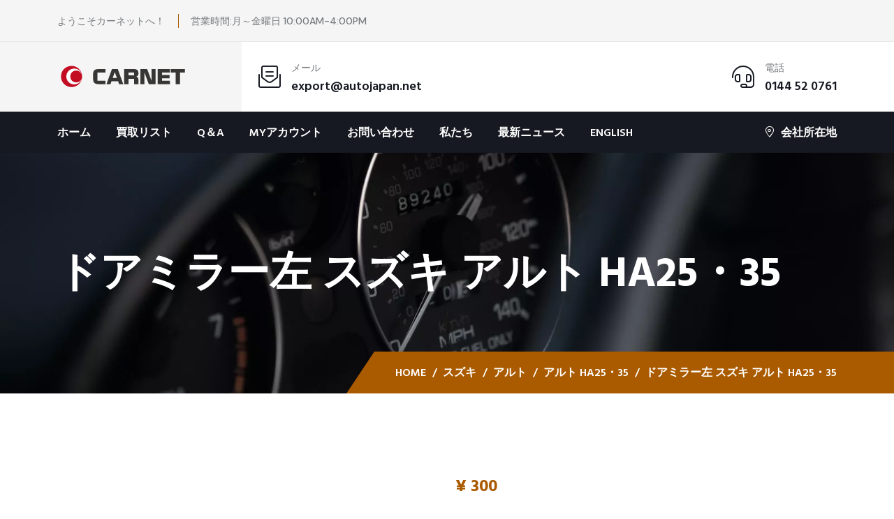

--- FILE ---
content_type: text/html; charset=UTF-8
request_url: https://buy.autojapan.net/product/%E3%83%89%E3%82%A2%E3%83%9F%E3%83%A9%E3%83%BC%E5%B7%A6-%E3%82%B9%E3%82%BA%E3%82%AD-%E3%82%A2%E3%83%AB%E3%83%88-ha25%E3%83%BB35/
body_size: 36829
content:
<!doctype html><html lang="ja"><head><meta charset="UTF-8"><meta name="viewport" content="width=device-width, initial-scale=1, shrink-to-fit=no"><meta http-equiv="X-UA-Compatible" content="IE=edge"><title>ドアミラー左 スズキ アルト HA25・35 &#8211; CARNET LTD</title> <style id="content-control-block-styles">@media (max-width:640px){.cc-hide-on-mobile{display:none!important}}@media (min-width:641px) and (max-width:920px){.cc-hide-on-tablet{display:none!important}}@media (min-width:921px) and (max-width:1440px){.cc-hide-on-desktop{display:none!important}}</style><style id='wp-img-auto-sizes-contain-inline-css'>img:is([sizes=auto i],[sizes^="auto," i]){contain-intrinsic-size:3000px 1500px}</style><style id='wp-emoji-styles-inline-css'>img.wp-smiley,img.emoji{display:inline!important;border:none!important;box-shadow:none!important;height:1em!important;width:1em!important;margin:0 .07em!important;vertical-align:-.1em!important;background:none!important;padding:0!important}</style><link rel='stylesheet' id='wp-block-library-css' href='https://buy.autojapan.net/wp-includes/css/dist/block-library/A.style.min.css,qver=6.9.pagespeed.cf.Ey8Q_jRO3Z.css' media='all'/><style id='wp-block-library-inline-css'>.has-text-align-justify{text-align:justify}</style><link rel='stylesheet' id='wc-blocks-style-css' href='https://buy.autojapan.net/wp-content/cache/autoptimize/css/autoptimize_single_0dccf79e4ae955b32dea554e34e5a561.css?ver=11.8.0-dev' media='all'/><style id='global-styles-inline-css'>:root{--wp--preset--aspect-ratio--square:1;--wp--preset--aspect-ratio--4-3: 4/3;--wp--preset--aspect-ratio--3-4: 3/4;--wp--preset--aspect-ratio--3-2: 3/2;--wp--preset--aspect-ratio--2-3: 2/3;--wp--preset--aspect-ratio--16-9: 16/9;--wp--preset--aspect-ratio--9-16: 9/16;--wp--preset--color--black:#000;--wp--preset--color--cyan-bluish-gray:#abb8c3;--wp--preset--color--white:#fff;--wp--preset--color--pale-pink:#f78da7;--wp--preset--color--vivid-red:#cf2e2e;--wp--preset--color--luminous-vivid-orange:#ff6900;--wp--preset--color--luminous-vivid-amber:#fcb900;--wp--preset--color--light-green-cyan:#7bdcb5;--wp--preset--color--vivid-green-cyan:#00d084;--wp--preset--color--pale-cyan-blue:#8ed1fc;--wp--preset--color--vivid-cyan-blue:#0693e3;--wp--preset--color--vivid-purple:#9b51e0;--wp--preset--gradient--vivid-cyan-blue-to-vivid-purple:linear-gradient(135deg,#0693e3 0%,#9b51e0 100%);--wp--preset--gradient--light-green-cyan-to-vivid-green-cyan:linear-gradient(135deg,#7adcb4 0%,#00d082 100%);--wp--preset--gradient--luminous-vivid-amber-to-luminous-vivid-orange:linear-gradient(135deg,#fcb900 0%,#ff6900 100%);--wp--preset--gradient--luminous-vivid-orange-to-vivid-red:linear-gradient(135deg,#ff6900 0%,#cf2e2e 100%);--wp--preset--gradient--very-light-gray-to-cyan-bluish-gray:linear-gradient(135deg,#eee 0%,#a9b8c3 100%);--wp--preset--gradient--cool-to-warm-spectrum:linear-gradient(135deg,#4aeadc 0%,#9778d1 20%,#cf2aba 40%,#ee2c82 60%,#fb6962 80%,#fef84c 100%);--wp--preset--gradient--blush-light-purple:linear-gradient(135deg,#ffceec 0%,#9896f0 100%);--wp--preset--gradient--blush-bordeaux:linear-gradient(135deg,#fecda5 0%,#fe2d2d 50%,#6b003e 100%);--wp--preset--gradient--luminous-dusk:linear-gradient(135deg,#ffcb70 0%,#c751c0 50%,#4158d0 100%);--wp--preset--gradient--pale-ocean:linear-gradient(135deg,#fff5cb 0%,#b6e3d4 50%,#33a7b5 100%);--wp--preset--gradient--electric-grass:linear-gradient(135deg,#caf880 0%,#71ce7e 100%);--wp--preset--gradient--midnight:linear-gradient(135deg,#020381 0%,#2874fc 100%);--wp--preset--font-size--small:13px;--wp--preset--font-size--medium:20px;--wp--preset--font-size--large:36px;--wp--preset--font-size--x-large:42px;--wp--preset--spacing--20:.44rem;--wp--preset--spacing--30:.67rem;--wp--preset--spacing--40:1rem;--wp--preset--spacing--50:1.5rem;--wp--preset--spacing--60:2.25rem;--wp--preset--spacing--70:3.38rem;--wp--preset--spacing--80:5.06rem;--wp--preset--shadow--natural:6px 6px 9px rgba(0,0,0,.2);--wp--preset--shadow--deep:12px 12px 50px rgba(0,0,0,.4);--wp--preset--shadow--sharp:6px 6px 0 rgba(0,0,0,.2);--wp--preset--shadow--outlined:6px 6px 0 -3px #fff , 6px 6px #000;--wp--preset--shadow--crisp:6px 6px 0 #000}:where(.is-layout-flex){gap:.5em}:where(.is-layout-grid){gap:.5em}body .is-layout-flex{display:flex}.is-layout-flex{flex-wrap:wrap;align-items:center}.is-layout-flex > :is(*, div){margin:0}body .is-layout-grid{display:grid}.is-layout-grid > :is(*, div){margin:0}:where(.wp-block-columns.is-layout-flex){gap:2em}:where(.wp-block-columns.is-layout-grid){gap:2em}:where(.wp-block-post-template.is-layout-flex){gap:1.25em}:where(.wp-block-post-template.is-layout-grid){gap:1.25em}.has-black-color{color:var(--wp--preset--color--black)!important}.has-cyan-bluish-gray-color{color:var(--wp--preset--color--cyan-bluish-gray)!important}.has-white-color{color:var(--wp--preset--color--white)!important}.has-pale-pink-color{color:var(--wp--preset--color--pale-pink)!important}.has-vivid-red-color{color:var(--wp--preset--color--vivid-red)!important}.has-luminous-vivid-orange-color{color:var(--wp--preset--color--luminous-vivid-orange)!important}.has-luminous-vivid-amber-color{color:var(--wp--preset--color--luminous-vivid-amber)!important}.has-light-green-cyan-color{color:var(--wp--preset--color--light-green-cyan)!important}.has-vivid-green-cyan-color{color:var(--wp--preset--color--vivid-green-cyan)!important}.has-pale-cyan-blue-color{color:var(--wp--preset--color--pale-cyan-blue)!important}.has-vivid-cyan-blue-color{color:var(--wp--preset--color--vivid-cyan-blue)!important}.has-vivid-purple-color{color:var(--wp--preset--color--vivid-purple)!important}.has-black-background-color{background-color:var(--wp--preset--color--black)!important}.has-cyan-bluish-gray-background-color{background-color:var(--wp--preset--color--cyan-bluish-gray)!important}.has-white-background-color{background-color:var(--wp--preset--color--white)!important}.has-pale-pink-background-color{background-color:var(--wp--preset--color--pale-pink)!important}.has-vivid-red-background-color{background-color:var(--wp--preset--color--vivid-red)!important}.has-luminous-vivid-orange-background-color{background-color:var(--wp--preset--color--luminous-vivid-orange)!important}.has-luminous-vivid-amber-background-color{background-color:var(--wp--preset--color--luminous-vivid-amber)!important}.has-light-green-cyan-background-color{background-color:var(--wp--preset--color--light-green-cyan)!important}.has-vivid-green-cyan-background-color{background-color:var(--wp--preset--color--vivid-green-cyan)!important}.has-pale-cyan-blue-background-color{background-color:var(--wp--preset--color--pale-cyan-blue)!important}.has-vivid-cyan-blue-background-color{background-color:var(--wp--preset--color--vivid-cyan-blue)!important}.has-vivid-purple-background-color{background-color:var(--wp--preset--color--vivid-purple)!important}.has-black-border-color{border-color:var(--wp--preset--color--black)!important}.has-cyan-bluish-gray-border-color{border-color:var(--wp--preset--color--cyan-bluish-gray)!important}.has-white-border-color{border-color:var(--wp--preset--color--white)!important}.has-pale-pink-border-color{border-color:var(--wp--preset--color--pale-pink)!important}.has-vivid-red-border-color{border-color:var(--wp--preset--color--vivid-red)!important}.has-luminous-vivid-orange-border-color{border-color:var(--wp--preset--color--luminous-vivid-orange)!important}.has-luminous-vivid-amber-border-color{border-color:var(--wp--preset--color--luminous-vivid-amber)!important}.has-light-green-cyan-border-color{border-color:var(--wp--preset--color--light-green-cyan)!important}.has-vivid-green-cyan-border-color{border-color:var(--wp--preset--color--vivid-green-cyan)!important}.has-pale-cyan-blue-border-color{border-color:var(--wp--preset--color--pale-cyan-blue)!important}.has-vivid-cyan-blue-border-color{border-color:var(--wp--preset--color--vivid-cyan-blue)!important}.has-vivid-purple-border-color{border-color:var(--wp--preset--color--vivid-purple)!important}.has-vivid-cyan-blue-to-vivid-purple-gradient-background{background:var(--wp--preset--gradient--vivid-cyan-blue-to-vivid-purple)!important}.has-light-green-cyan-to-vivid-green-cyan-gradient-background{background:var(--wp--preset--gradient--light-green-cyan-to-vivid-green-cyan)!important}.has-luminous-vivid-amber-to-luminous-vivid-orange-gradient-background{background:var(--wp--preset--gradient--luminous-vivid-amber-to-luminous-vivid-orange)!important}.has-luminous-vivid-orange-to-vivid-red-gradient-background{background:var(--wp--preset--gradient--luminous-vivid-orange-to-vivid-red)!important}.has-very-light-gray-to-cyan-bluish-gray-gradient-background{background:var(--wp--preset--gradient--very-light-gray-to-cyan-bluish-gray)!important}.has-cool-to-warm-spectrum-gradient-background{background:var(--wp--preset--gradient--cool-to-warm-spectrum)!important}.has-blush-light-purple-gradient-background{background:var(--wp--preset--gradient--blush-light-purple)!important}.has-blush-bordeaux-gradient-background{background:var(--wp--preset--gradient--blush-bordeaux)!important}.has-luminous-dusk-gradient-background{background:var(--wp--preset--gradient--luminous-dusk)!important}.has-pale-ocean-gradient-background{background:var(--wp--preset--gradient--pale-ocean)!important}.has-electric-grass-gradient-background{background:var(--wp--preset--gradient--electric-grass)!important}.has-midnight-gradient-background{background:var(--wp--preset--gradient--midnight)!important}.has-small-font-size{font-size:var(--wp--preset--font-size--small)!important}.has-medium-font-size{font-size:var(--wp--preset--font-size--medium)!important}.has-large-font-size{font-size:var(--wp--preset--font-size--large)!important}.has-x-large-font-size{font-size:var(--wp--preset--font-size--x-large)!important}</style><style id='classic-theme-styles-inline-css'>.wp-block-button__link{color:#fff;background-color:#32373c;border-radius:9999px;box-shadow:none;text-decoration:none;padding:calc(.667em + 2px) calc(1.333em + 2px);font-size:1.125em}.wp-block-file__button{background:#32373c;color:#fff;text-decoration:none}</style><style id='content-control-block-styles-css' media='all'>.controlled-content:before{background:no-repeat 50% transparent;background-image:url("data:image/svg+xml;utf8,<svg width=\"24\" height=\"24\" viewBox=\"0 0 24 24\" fill=\"none\" xmlns=\"http://www.w3.org/2000/svg\"><path d=\"M21.8611 8.50354L19.7251 10.6395C20.1421 11.16 20.4841 11.6355 20.7286 12C19.5886 13.695 16.4536 17.73 12.3871 17.9775L9.66455 20.7C10.4086 20.886 11.1856 21 12.0001 21C19.0606 21 23.6161 13.074 23.8066 12.738C24.0631 12.282 24.0646 11.724 23.8081 11.268C23.7376 11.1405 23.0581 9.94654 21.8611 8.50354Z\" fill=\"red\"/><path d=\"M0.439696 23.5606C0.732196 23.8531 1.1162 24.0001 1.5002 24.0001C1.8842 24.0001 2.2682 23.8531 2.5607 23.5606L23.5607 2.56063C24.1472 1.97413 24.1472 1.02613 23.5607 0.439631C22.9742 -0.146869 22.0262 -0.146869 21.4397 0.439631L17.3222 4.55713C15.7727 3.64663 13.9967 3.00013 12.0002 3.00013C4.8677 3.00013 0.376696 10.9336 0.189196 11.2711C-0.0643035 11.7256 -0.0628035 12.2791 0.192196 12.7336C0.297196 12.9211 1.7582 15.4366 4.2317 17.6476L0.438196 21.4411C-0.146804 22.0261 -0.146804 22.9741 0.439696 23.5606ZM3.2717 11.9986C4.4372 10.2526 7.7192 6.00013 12.0002 6.00013C13.1132 6.00013 14.1557 6.30163 15.1172 6.76213L12.7682 9.11113C12.5222 9.04363 12.2672 9.00013 12.0002 9.00013C10.3427 9.00013 9.0002 10.3426 9.0002 12.0001C9.0002 12.2671 9.0437 12.5221 9.1112 12.7681L6.3602 15.5191C4.9277 14.2651 3.8387 12.8431 3.2717 11.9986Z\" fill=\"red\"/></svg>");background-size:contain;border-radius:100px;content:" ";display:block;height:20px;position:absolute;right:-16px;top:-16px;width:16px}@media(max-width:480px){.cc-hide-on-mobile{display:none!important}}@media(min-width:481px)and (max-width:991px){.cc-hide-on-tablet{display:none!important}}@media(min-width:992px){.cc-hide-on-desktop{display:none!important}}</style><link rel='stylesheet' id='redux-extendify-styles-css' href='https://buy.autojapan.net/wp-content/cache/autoptimize/css/autoptimize_single_b49e6b83f7bd47e2b24fae34688e415c.css?ver=4.4.11' media='all'/><link rel='stylesheet' id='contact-form-7-css' href='https://buy.autojapan.net/wp-content/cache/autoptimize/css/autoptimize_single_3fd2afa98866679439097f4ab102fe0a.css?ver=5.8.6' media='all'/><style id='ce_responsive-css' media='all'>.ce-video-container{position:relative;padding-bottom:56.25%;height:0;overflow:hidden}.ce-video-container iframe,.ce-video-container object,.ce-video-container embed{position:absolute;top:0;left:0;width:100%;height:100%}</style><style id='antiscroll-css' media='all'>.antiscroll-wrap{display:inline-block;position:relative;overflow:hidden}.antiscroll-scrollbar{background:gray;background:rgba(0,0,0,.5);-webkit-border-radius:7px;-moz-border-radius:7px;border-radius:7px;-webkit-box-shadow:0 0 1px #fff;-moz-box-shadow:0 0 1px #fff;box-shadow:0 0 1px #fff;position:absolute;opacity:0;filter:progid:DXImageTransform.Microsoft.Alpha(Opacity=0);-webkit-transition:linear 300ms opacity;-moz-transition:linear 300ms opacity;-o-transition:linear 300ms opacity}.antiscroll-scrollbar-shown{opacity:1;filter:progid:DXImageTransform.Microsoft.Alpha(Opacity=100)}.antiscroll-scrollbar-horizontal{height:7px;margin-left:2px;bottom:2px;left:0}.antiscroll-scrollbar-vertical{width:7px;margin-top:2px;right:2px;top:0}.antiscroll-inner{overflow:scroll}.antiscroll-inner::-webkit-scrollbar{width:0;height:0}.antiscroll-inner::scrollbar{width:0;height:0}</style><link rel='stylesheet' id='freeze_table-css' href='https://buy.autojapan.net/wp-content/plugins/wc-product-table-lite/assets/freeze_table_v2/A.css.min.css,qver=3.1.2.pagespeed.cf.FI9egpGdw1.css' media='all'/><link rel='stylesheet' id='photoswipe-css' href='https://buy.autojapan.net/wp-content/plugins/woocommerce/assets/css/photoswipe/photoswipe.min.css?ver=3.1.2' media='all'/><link rel='stylesheet' id='photoswipe-default-skin-css' href='https://buy.autojapan.net/wp-content/plugins/woocommerce/assets/css/photoswipe/default-skin/default-skin.min.css?ver=3.1.2' media='all'/><style id='multirange-css' media='all'>@supports (--css:variables){input[type="range"].wcpt__multirange{padding:0;margin:0;display:inline-block;vertical-align:top;-webkit-appearance:none;height:auto!important;border:none!important}input[type="range"].wcpt__multirange:focus{outline:none!important}input[type="range"].wcpt__multirange.original{position:absolute}input[type="range"].wcpt__multirange.original::-webkit-slider-thumb{position:relative;z-index:2}input[type="range"].wcpt__multirange.original::-moz-range-thumb{transform:scale(1);z-index:1}input[type="range"].wcpt__multirange::-moz-range-track{border-color:transparent}input[type="range"].wcpt__multirange.ghost{position:relative;background:var(--track-background);--track-background:linear-gradient(to right,var(--default-color) var(--low),var(--range-color) 0,var(--range-color) var(--high),var(--default-color) 0) no-repeat 0 45% / 100% 40%;--range-color:#2196F3;--default-color:#c5c5c5}input[type="range"].wcpt__multirange.ghost::-webkit-slider-runnable-track{background:var(--track-background)}input[type="range"].wcpt__multirange.ghost::-moz-range-track{background:var(--track-background)}}</style><link rel='stylesheet' id='wcpt-css' href='https://buy.autojapan.net/wp-content/plugins/wc-product-table-lite/assets/A.css.min.css,qver=3.1.2.pagespeed.cf.qYQQ6ug_JZ.css' media='all'/><style id='wcpt-inline-css'>.mejs-button>button {
      background: transparent url(https://buy.autojapan.net/wp-includes/js/mediaelement/mejs-controls.svg) !important;
    }
    .mejs-mute>button {
      background-position: -60px 0 !important;
    }    
    .mejs-unmute>button {
      background-position: -40px 0 !important;
    }    
    .mejs-pause>button {
      background-position: -20px 0 !important;
    }    
  
/*# sourceURL=wcpt-inline-css */</style><link rel='stylesheet' id='mediaelement-css' href='https://buy.autojapan.net/wp-includes/js/mediaelement/mediaelementplayer-legacy.min.css?ver=4.2.17' media='all'/><link rel='stylesheet' id='wp-mediaelement-css' href='https://buy.autojapan.net/wp-includes/js/mediaelement/wp-mediaelement.min.css,qver=6.9.pagespeed.ce.6pWCdrfeRU.css' media='all'/><style id='woocommerce-inline-inline-css'>.woocommerce form .form-row .required{visibility:visible}</style><link rel='stylesheet' id='trp-language-switcher-style-css' href='https://buy.autojapan.net/wp-content/cache/autoptimize/css/autoptimize_single_f9d429183da3884029ca2bdf7dac6e59.css?ver=2.7.0' media='all'/><style id='slick-css' media='all'>.slick-slider{position:relative;display:block;box-sizing:border-box;-webkit-user-select:none;-moz-user-select:none;-ms-user-select:none;user-select:none;-webkit-touch-callout:none;-khtml-user-select:none;-ms-touch-action:pan-y;touch-action:pan-y;-webkit-tap-highlight-color:transparent}.slick-list{position:relative;display:block;overflow:hidden;margin:0;padding:0}.slick-list:focus{outline:none}.slick-list.dragging{cursor:pointer;cursor:hand}.slick-slider .slick-track,.slick-slider .slick-list{-webkit-transform:translate3d(0,0,0);-moz-transform:translate3d(0,0,0);-ms-transform:translate3d(0,0,0);-o-transform:translate3d(0,0,0);transform:translate3d(0,0,0)}.slick-track{position:relative;top:0;left:0;display:block;margin-left:auto;margin-right:auto}.slick-track:before,.slick-track:after{display:table;content:''}.slick-track:after{clear:both}.slick-loading .slick-track{visibility:hidden}.slick-slide{display:none;float:left;height:100%;min-height:1px}[dir=rtl] .slick-slide{float:right}.slick-slide img{display:block}.slick-slide.slick-loading img{display:none}.slick-slide.dragging img{pointer-events:none}.slick-initialized .slick-slide{display:block}.slick-loading .slick-slide{visibility:hidden}.slick-vertical .slick-slide{display:block;height:auto;border:1px solid transparent}.slick-arrow.slick-hidden{display:none}</style><link rel='stylesheet' id='perfect-scrollbar-css' href='https://buy.autojapan.net/wp-content/plugins/woo-smart-quick-view/assets/libs/perfect-scrollbar/css/perfect-scrollbar.min.css,qver=6.9.pagespeed.ce.5xFBer89jZ.css' media='all'/><link rel='stylesheet' id='perfect-scrollbar-wpc-css' href='https://buy.autojapan.net/wp-content/cache/autoptimize/css/autoptimize_single_a63661c87c52ee0223347574b903a53e.css?ver=6.9' media='all'/><link rel='stylesheet' id='magnific-popup-css' href='https://buy.autojapan.net/wp-content/cache/autoptimize/css/A.autoptimize_single_75567787dc97790c4ec2e4f32b8622cf.css,qver=6.9.pagespeed.cf.WltXIF6zt8.css' media='all'/><style id='woosq-feather-css' media='all'>@font-face{font-family:'feather';src:url(/wp-content/plugins/woo-smart-quick-view/assets/libs/feather/fonts/feather.eot);src:url(/wp-content/plugins/woo-smart-quick-view/assets/libs/feather/fonts/feather.eot#iefix) format('embedded-opentype'),url(/wp-content/plugins/woo-smart-quick-view/assets/libs/feather/fonts/feather.ttf) format('truetype'),url(/wp-content/plugins/woo-smart-quick-view/assets/libs/feather/fonts/feather.woff) format('woff'),url(/wp-content/plugins/woo-smart-quick-view/assets/libs/feather/fonts/feather.svg#feather) format('svg');font-weight:400;font-style:normal}</style><link rel='stylesheet' id='woosq-frontend-css' href='https://buy.autojapan.net/wp-content/cache/autoptimize/css/autoptimize_single_fe353e6507001a2699912722de8c80b2.css?ver=3.5.5' media='all'/><link rel='stylesheet' id='custom-css-style-css' href='https://buy.autojapan.net/wp-content/themes/mechon/assets/css/color.schemes.css?ver=1.0.0' media='all'/><style id='custom-css-style-inline-css'>body .contact-media,body .logo-shape1:after,body .hero-slider-2 .hero-shape{background-color:#aa5b00}{color:#aa5b00}{border-color:#aa5b00}body .logo-shape1:after{opacity:.9}body .hero-slider-2 .hero-shape img{display:none}body .hero-slider-2 .hero-shape{height:80px}</style><style id='wc-custom-add-to-cart-css' media='all'>@font-face{font-family:WooCommerce;src:url(/wp-content/plugins/woocommerce/assets/fonts/WooCommerce.eot);src:url(/wp-content/plugins/woocommerce/assets/fonts/WooCommerce.eot?#iefix) format("embedded-opentype") , url(/wp-content/plugins/woocommerce/assets/fonts/WooCommerce.woff) format("woff") , url(/wp-content/plugins/woocommerce/assets/fonts/WooCommerce.ttf) format("truetype") , url(/wp-content/plugins/woocommerce/assets/fonts/WooCommerce.svg#WooCommerce) format("svg");font-weight:400;font-style:normal}.wc-add-to-cart-icon .add_to_cart_button.text_replaceable,.wc-add-to-cart-icon .single_add_to_cart_button{box-sizing:border-box;position:relative}.wc-add-to-cart-icon .add_to_cart_button.text_replaceable:before,.wc-add-to-cart-icon .single_add_to_cart_button:before{font-family:WooCommerce;speak:none;font-weight:400;font-variant:normal;text-transform:none;line-height:1;-webkit-font-smoothing:antialiased;margin-right:.618em;content:"";text-decoration:none;font-weight:inherit;height:1em;position:relative;top:1px;display:inline-block}.wc-add-to-cart-icon.wc-add-to-cart-no-text .add_to_cart_button.text_replaceable,.wc-add-to-cart-icon.wc-add-to-cart-no-text .single_add_to_cart_button{min-width:1em;width:4em;text-indent:-9999px}.wc-add-to-cart-icon.wc-add-to-cart-no-text .add_to_cart_button.text_replaceable:before,.wc-add-to-cart-icon.wc-add-to-cart-no-text .single_add_to_cart_button:before{position:absolute;left:0;top:50%;width:100%;text-indent:0;margin-right:0;margin-top:-.5em}.wc-add-to-cart-icon.wc-add-to-cart-no-text .wc-product-table .single_add_to_cart_button.added{width:6em}.wc-add-to-cart-icon.wc-add-to-cart-no-text .wc-product-table .single_add_to_cart_button.added:before{left:-1.1em}.wc-add-to-cart-icon.wc-add-to-cart-no-text .wc-product-table .single_add_to_cart_button.added:after{position:absolute;text-indent:0;right:1.2em;top:50%;margin-top:-.5em}.theme-enfold .add_to_cart_button span,.theme-enfold .single_add_to_cart_button span{display:none!important}</style><link rel='stylesheet' id='mechon-style-css' href='https://buy.autojapan.net/wp-content/themes/mechon/A.style.css,qver=1.0.0.pagespeed.cf.1B2M2Y8Asg.css' media='all'/><link rel='stylesheet' id='mechon-fonts-css' href='https://fonts.googleapis.com/css2?family=DM+Sans:wght@400;500;700&#038;family=Hind+Madurai:wght@400;500;600;700&#038;display=swap' media='all'/><link rel='stylesheet' id='bootstrap-css' href='https://buy.autojapan.net/wp-content/themes/mechon/assets/css/bootstrap.min.css,qver=4.3.1.pagespeed.ce.rI2cyX36x0.css' media='all'/><link rel='stylesheet' id='fontawesome-css' href='https://buy.autojapan.net/wp-content/themes/mechon/assets/css/A.fontawesome.min.css,qver=6.0.0.pagespeed.cf.ruz_i5memJ.css' media='all'/><link rel='stylesheet' id='datetimepicker-css' href='https://buy.autojapan.net/wp-content/themes/mechon/assets/css/jquery.datetimepicker.min.css,qver=1.0.pagespeed.ce._QGHlYQ14M.css' media='all'/><link rel='stylesheet' id='mechon-main-style-css' href='https://buy.autojapan.net/wp-content/cache/autoptimize/css/autoptimize_single_05492650689ff195e1dc4a7e990cb2f7.css?ver=1.0.0' media='all'/><link rel='stylesheet' id='mechon-color-schemes-css' href='https://buy.autojapan.net/wp-content/themes/mechon/assets/css/color.schemes.css?ver=6.9' media='all'/><style id='mechon-color-schemes-inline-css'>:root{--theme-color:#aa5b00}</style><style>.wsppc_div_block{display:inline-block;width:100%;margin-top:10px}.wsppc_div_block.wsppc_product_summary_text{display:inline-block;width:100%}.woocommerce_product_thumbnails{display:inline-block}</style><style>img#wpstats{display:none}</style><script type="text/template" id="freeze-table-template"><div class="frzTbl antiscroll-wrap frzTbl--scrolled-to-left-edge">
    <div class="frzTbl-scroll-overlay antiscroll-inner">
        <div class="frzTbl-scroll-overlay__inner"></div>
    </div>
    <div class="frzTbl-content-wrapper">

        <!-- sticky outer heading -->
        <div class="frzTbl-fixed-heading-wrapper-outer">          
          <div class="frzTbl-fixed-heading-wrapper">
            <div class="frzTbl-fixed-heading-wrapper__inner">
              {{heading}}
            </div>    
          </div>
        </div>

        <!-- column shadows -->
        <div class="frzTbl-frozen-columns-wrapper">
          <!-- left -->
          <div class="frzTbl-frozen-columns-wrapper__columns frzTbl-frozen-columns-wrapper__columns--left {{hide-left-column}}"></div>
          <!-- right -->            
          <div class="frzTbl-frozen-columns-wrapper__columns frzTbl-frozen-columns-wrapper__columns--right {{hide-right-column}}"></div>
        </div>

        <!-- table -->
        <div class="frzTbl-table-wrapper">
          <div class="frzTbl-table-wrapper__inner">
            <div class="frzTbl-table-placeholder"></div>
          </div>
        </div>

    </div>
  </div></script><script type="text/template" id="tmpl-wcpt-product-form-loading-modal"><div class="wcpt-modal wcpt-product-form-loading-modal" data-wcpt-product-id="{{{ data.product_id }}}">
    <div class="wcpt-modal-content">
      <div class="wcpt-close-modal">
        <!-- close 'x' icon svg -->
        <span class="wcpt-icon wcpt-icon-x wcpt-close-modal-icon">
          <svg xmlns="http://www.w3.org/2000/svg" width="24" height="24" viewBox="0 0 24 24" fill="none" stroke="currentColor" stroke-width="2" stroke-linecap="round" stroke-linejoin="round" class="feather feather-x"><line x1="18" y1="6" x2="6" y2="18"></line><line x1="6" y1="6" x2="18" y2="18"></line>
          </svg>
        </span>
      </div>
      <span class="wcpt-product-form-loading-text">
        <i class="wcpt-ajax-badge">
          <!-- ajax loading icon svg -->
          <svg xmlns="http://www.w3.org/2000/svg" width="24" height="24" viewBox="0 0 24 24" fill="none" stroke="currentColor" stroke-width="2" stroke-linecap="round" stroke-linejoin="round" class="feather feather-loader" color="#384047">
            <line x1="12" y1="2" x2="12" y2="6"></line><line x1="12" y1="18" x2="12" y2="22"></line><line x1="4.93" y1="4.93" x2="7.76" y2="7.76"></line><line x1="16.24" y1="16.24" x2="19.07" y2="19.07"></line><line x1="2" y1="12" x2="6" y2="12"></line><line x1="18" y1="12" x2="22" y2="12"></line><line x1="4.93" y1="19.07" x2="7.76" y2="16.24"></line><line x1="16.24" y1="7.76" x2="19.07" y2="4.93"></line>
          </svg>
        </i>

        読み込み中&hellip;      </span>
    </div>
  </div></script> <script type="text/template" id="tmpl-wcpt-cart-checkbox-trigger"><div 
		class="wcpt-cart-checkbox-trigger"
		data-wcpt-redirect-url=""
	>
		<style media="screen">
	@media(min-width:1200px){
		.wcpt-cart-checkbox-trigger {
			display: inline-block;
					}
	}
	@media(max-width:1100px){
		.wcpt-cart-checkbox-trigger {
			display: inline-block;
		}
	}

	.wcpt-cart-checkbox-trigger {
		background-color : #4CAF50; border-color : rgba(0, 0, 0, .1); color : rgba(255, 255, 255); 	}

</style>
		<span class="wcpt-icon wcpt-icon-shopping-bag wcpt-cart-checkbox-trigger__shopping-icon "   ><svg xmlns="http://www.w3.org/2000/svg" width="24" height="24" viewBox="0 0 24 24" fill="none" stroke="currentColor" stroke-width="2" stroke-linecap="round" stroke-linejoin="round" class="feather feather-shopping-bag"><path d="M6 2L3 6v14a2 2 0 0 0 2 2h14a2 2 0 0 0 2-2V6l-3-4z"></path><line x1="3" y1="6" x2="21" y2="6"></line><path d="M16 10a4 4 0 0 1-8 0"></path></svg></span>		<span class="wcpt-cart-checkbox-trigger__text">Add selected (<span class="wcpt-total-selected"></span>) to cart</span>
		<span class="wcpt-cart-checkbox-trigger__close">✕</span>
	</div></script><meta name='robots' content='max-image-preview:large'/> <script>window._wca=window._wca||[];</script> <link rel='dns-prefetch' href='//www.googletagmanager.com'/><link rel='dns-prefetch' href='//stats.wp.com'/><link rel='dns-prefetch' href='//fonts.googleapis.com'/><link rel="alternate" type="application/rss+xml" title="CARNET LTD &raquo; フィード" href="https://buy.autojapan.net/feed/"/><link rel="alternate" type="application/rss+xml" title="CARNET LTD &raquo; コメントフィード" href="https://buy.autojapan.net/comments/feed/"/><link rel="alternate" title="oEmbed (JSON)" type="application/json+oembed" href="https://buy.autojapan.net/wp-json/oembed/1.0/embed?url=https%3A%2F%2Fbuy.autojapan.net%2Fproduct%2F%25e3%2583%2589%25e3%2582%25a2%25e3%2583%259f%25e3%2583%25a9%25e3%2583%25bc%25e5%25b7%25a6-%25e3%2582%25b9%25e3%2582%25ba%25e3%2582%25ad-%25e3%2582%25a2%25e3%2583%25ab%25e3%2583%2588-ha25%25e3%2583%25bb35%2F"/><link rel="alternate" title="oEmbed (XML)" type="text/xml+oembed" href="https://buy.autojapan.net/wp-json/oembed/1.0/embed?url=https%3A%2F%2Fbuy.autojapan.net%2Fproduct%2F%25e3%2583%2589%25e3%2582%25a2%25e3%2583%259f%25e3%2583%25a9%25e3%2583%25bc%25e5%25b7%25a6-%25e3%2582%25b9%25e3%2582%25ba%25e3%2582%25ad-%25e3%2582%25a2%25e3%2583%25ab%25e3%2583%2588-ha25%25e3%2583%25bb35%2F&#038;format=xml"/> <script type="text/template" id="tmpl-variation-template"><div class="woocommerce-variation-description">{{{ data.variation.variation_description }}}</div>
	<div class="woocommerce-variation-price">{{{ data.variation.price_html }}}</div>
	<div class="woocommerce-variation-availability">{{{ data.variation.availability_html }}}</div></script> <script type="text/template" id="tmpl-unavailable-variation-template"><p>この商品は対応しておりません。異なる組み合わせを選択してください。</p></script> <script id="google-analytics-opt-out-js-after">var gaProperty='G-X607EVS0NW';var disableStr='ga-disable-'+gaProperty;if(document.cookie.indexOf(disableStr+'=true')>-1){window[disableStr]=true;}function gaOptout(){document.cookie=disableStr+'=true; expires=Thu, 31 Dec 2099 23:59:59 UTC; path=/';window[disableStr]=true;}</script> <script async src="https://www.googletagmanager.com/gtag/js?id=G-X607EVS0NW" id="google-tag-manager-js"></script> <script id="google-tag-manager-js-after">window.dataLayer=window.dataLayer||[];function gtag(){dataLayer.push(arguments);}gtag('js',new Date());gtag('set','developer_id.dOGY3NW',true);gtag('config','G-X607EVS0NW',{'allow_google_signals':true,'link_attribution':false,'anonymize_ip':true,'linker':{'domains':[],'allow_incoming':false,},'custom_map':{'dimension1':'logged_in'},'logged_in':'no'});</script> <script src="https://buy.autojapan.net/wp-includes/js/jquery/jquery.min.js,qver=3.7.1.pagespeed.jm.PoWN7KAtLT.js" id="jquery-core-js"></script> <script src="https://buy.autojapan.net/wp-includes/js/jquery,_jquery-migrate.min.js,qver==3.4.1+underscore.min.js,qver==1.13.7.pagespeed.jc.ZVVcc9fbXb.js"></script><script>eval(mod_pagespeed_VBSQFfAYzw);</script> <script>eval(mod_pagespeed_GJ0vW_vu5j);</script> <script id="wp-util-js-extra">var _wpUtilSettings={"ajax":{"url":"/wp-admin/admin-ajax.php"}};</script> <script id="wp-util-js">//<![CDATA[
window.wp=window.wp||{},function(s){var t="undefined"==typeof _wpUtilSettings?{}:_wpUtilSettings;wp.template=_.memoize(function(e){var n,a={evaluate:/<#([\s\S]+?)#>/g,interpolate:/\{\{\{([\s\S]+?)\}\}\}/g,escape:/\{\{([^\}]+?)\}\}(?!\})/g,variable:"data"};return function(t){if(document.getElementById("tmpl-"+e))return(n=n||_.template(s("#tmpl-"+e).html(),a))(t);throw new Error("Template not found: #tmpl-"+e)}}),wp.ajax={settings:t.ajax||{},post:function(t,e){return wp.ajax.send({data:_.isObject(t)?t:_.extend(e||{},{action:t})})},send:function(a,t){var e,n;return _.isObject(a)?t=a:(t=t||{}).data=_.extend(t.data||{},{action:a}),t=_.defaults(t||{},{type:"POST",url:wp.ajax.settings.url,context:this}),(e=(n=s.Deferred(function(n){t.success&&n.done(t.success),t.error&&n.fail(t.error),delete t.success,delete t.error,n.jqXHR=s.ajax(t).done(function(t){var e;"1"!==t&&1!==t||(t={success:!0}),_.isObject(t)&&!_.isUndefined(t.success)?(e=this,n.done(function(){a&&a.data&&"query-attachments"===a.data.action&&n.jqXHR.hasOwnProperty("getResponseHeader")&&n.jqXHR.getResponseHeader("X-WP-Total")?e.totalAttachments=parseInt(n.jqXHR.getResponseHeader("X-WP-Total"),10):e.totalAttachments=0}),n[t.success?"resolveWith":"rejectWith"](this,[t.data])):n.rejectWith(this,[t])}).fail(function(){n.rejectWith(this,arguments)})})).promise()).abort=function(){return n.jqXHR.abort(),this},e}}}(jQuery);
//]]></script> <script id="wc-add-to-cart-js-extra">var wc_add_to_cart_params={"ajax_url":"/wp-admin/admin-ajax.php","wc_ajax_url":"/?wc-ajax=%%endpoint%%","i18n_view_cart":"\u4e88\u7d04\u30ab\u30fc\u30c8\u3092\u8868\u793a","cart_url":"https://buy.autojapan.net/cart/","is_cart":"","cart_redirect_after_add":"no"};</script> <script src="https://buy.autojapan.net/wp-content/plugins/woocommerce/assets/js/frontend/add-to-cart.min.js,qver=8.5.4.pagespeed.ce.rH7vd1bBrX.js" id="wc-add-to-cart-js" defer data-wp-strategy="defer"></script> <script src="https://buy.autojapan.net/wp-content/plugins/woocommerce/assets/js/zoom/jquery.zoom.min.js,qver=1.7.21-wc.8.5.4.pagespeed.jm.zFA0b-wCpv.js" id="zoom-js" defer data-wp-strategy="defer"></script> <script src="https://buy.autojapan.net/wp-content/plugins/woocommerce/assets/js/flexslider/jquery.flexslider.min.js,qver=2.7.2-wc.8.5.4.pagespeed.ce.RJfLaDe6KW.js" id="flexslider-js" defer data-wp-strategy="defer"></script> <script id="wc-single-product-js-extra">var wc_single_product_params={"i18n_required_rating_text":"\u8a55\u4fa1\u3092\u9078\u629e\u3057\u3066\u304f\u3060\u3055\u3044","review_rating_required":"yes","flexslider":{"rtl":false,"animation":"slide","smoothHeight":true,"directionNav":false,"controlNav":"thumbnails","slideshow":false,"animationSpeed":500,"animationLoop":false,"allowOneSlide":false},"zoom_enabled":"1","zoom_options":[],"photoswipe_enabled":"","photoswipe_options":{"shareEl":false,"closeOnScroll":false,"history":false,"hideAnimationDuration":0,"showAnimationDuration":0},"flexslider_enabled":"1"};</script> <script src="https://buy.autojapan.net/wp-content/plugins/woocommerce/assets/js/frontend/single-product.min.js,qver=8.5.4.pagespeed.ce.X1AOCAK1O7.js" id="wc-single-product-js" defer data-wp-strategy="defer"></script> <script src="https://buy.autojapan.net/wp-content/plugins/woocommerce/assets/js/jquery-blockui/jquery.blockUI.min.js,qver=2.7.0-wc.8.5.4.pagespeed.jm.7mW3IicG32.js" id="jquery-blockui-js" defer data-wp-strategy="defer"></script> <script id="js-cookie-js" defer data-wp-strategy="defer">//<![CDATA[
!function(e){var n=!1;if("function"==typeof define&&define.amd&&(define(e),n=!0),"object"==typeof exports&&(module.exports=e(),n=!0),!n){var o=window.Cookies,t=window.Cookies=e();t.noConflict=function(){return window.Cookies=o,t}}}(function(){function e(){for(var e=0,n={};e<arguments.length;e++){var o=arguments[e];for(var t in o)n[t]=o[t]}return n}return function n(o){function t(n,r,i){var c;if("undefined"!=typeof document){if(arguments.length>1){if("number"==typeof(i=e({path:"/"},t.defaults,i)).expires){var a=new Date;a.setMilliseconds(a.getMilliseconds()+864e5*i.expires),i.expires=a}i.expires=i.expires?i.expires.toUTCString():"";try{c=JSON.stringify(r),/^[\{\[]/.test(c)&&(r=c)}catch(m){}r=o.write?o.write(r,n):encodeURIComponent(String(r)).replace(/%(23|24|26|2B|3A|3C|3E|3D|2F|3F|40|5B|5D|5E|60|7B|7D|7C)/g,decodeURIComponent),n=(n=(n=encodeURIComponent(String(n))).replace(/%(23|24|26|2B|5E|60|7C)/g,decodeURIComponent)).replace(/[\(\)]/g,escape);var f="";for(var s in i)i[s]&&(f+="; "+s,!0!==i[s]&&(f+="="+i[s]));return document.cookie=n+"="+r+f}n||(c={});for(var p=document.cookie?document.cookie.split("; "):[],d=/(%[0-9A-Z]{2})+/g,u=0;u<p.length;u++){var l=p[u].split("="),C=l.slice(1).join("=");'"'===C.charAt(0)&&(C=C.slice(1,-1));try{var g=l[0].replace(d,decodeURIComponent);if(C=o.read?o.read(C,g):o(C,g)||C.replace(d,decodeURIComponent),this.json)try{C=JSON.parse(C)}catch(m){}if(n===g){c=C;break}n||(c[g]=C)}catch(m){}}return c}}return t.set=t,t.get=function(e){return t.call(t,e)},t.getJSON=function(){return t.apply({json:!0},[].slice.call(arguments))},t.defaults={},t.remove=function(n,o){t(n,"",e(o,{expires:-1}))},t.withConverter=n,t}(function(){})});
//]]></script> <script id="woocommerce-js-extra">var woocommerce_params={"ajax_url":"/wp-admin/admin-ajax.php","wc_ajax_url":"/?wc-ajax=%%endpoint%%"};</script> <script src="https://buy.autojapan.net/wp-content/plugins/woocommerce/assets/js/frontend/woocommerce.min.js,qver=8.5.4.pagespeed.ce.bTs9Y98CXp.js" id="woocommerce-js" defer data-wp-strategy="defer"></script> <script id="trp-frontend-compatibility-js">//<![CDATA[
document.addEventListener("DOMContentLoaded",function(event){function trpClearWooCartFragments(){var trp_language_switcher_urls=document.querySelectorAll(".trp-language-switcher-container a:not(.trp-ls-disabled-language)");for(i=0;i<trp_language_switcher_urls.length;i++){trp_language_switcher_urls[i].addEventListener("click",function(){if(typeof wc_cart_fragments_params!=='undefined'&&typeof wc_cart_fragments_params.fragment_name!=='undefined'){window.sessionStorage.removeItem(wc_cart_fragments_params.fragment_name);}});}}trpClearWooCartFragments();});
//]]></script> <script id="WCPAY_ASSETS-js-extra">var wcpayAssets={"url":"https://buy.autojapan.net/wp-content/plugins/woocommerce-payments/dist/"};</script> <script defer src="https://stats.wp.com/s-202604.js" id="woocommerce-analytics-js"></script> <link rel="https://api.w.org/" href="https://buy.autojapan.net/wp-json/"/><link rel="alternate" title="JSON" type="application/json" href="https://buy.autojapan.net/wp-json/wp/v2/product/6888"/><link rel="EditURI" type="application/rsd+xml" title="RSD" href="https://buy.autojapan.net/xmlrpc.php?rsd"/><meta name="generator" content="WordPress 6.9"/><meta name="generator" content="WooCommerce 8.5.4"/><link rel="canonical" href="https://buy.autojapan.net/product/%e3%83%89%e3%82%a2%e3%83%9f%e3%83%a9%e3%83%bc%e5%b7%a6-%e3%82%b9%e3%82%ba%e3%82%ad-%e3%82%a2%e3%83%ab%e3%83%88-ha25%e3%83%bb35/"/><link rel='shortlink' href='https://buy.autojapan.net/?p=6888'/><meta name="generator" content="Redux 4.4.11"/><link rel="alternate" hreflang="ja" href="https://buy.autojapan.net/product/ドアミラー左-スズキ-アルト-ha25・35/"/><link rel="alternate" hreflang="en-US" href="https://buy.autojapan.net/en/product/%e3%83%89%e3%82%a2%e3%83%9f%e3%83%a9%e3%83%bc%e5%b7%a6-%e3%82%b9%e3%82%ba%e3%82%ad-%e3%82%a2%e3%83%ab%e3%83%88-ha25%e3%83%bb35/"/><link rel="alternate" hreflang="en" href="https://buy.autojapan.net/en/product/%e3%83%89%e3%82%a2%e3%83%9f%e3%83%a9%e3%83%bc%e5%b7%a6-%e3%82%b9%e3%82%ba%e3%82%ad-%e3%82%a2%e3%83%ab%e3%83%88-ha25%e3%83%bb35/"/><noscript><style>.woocommerce-product-gallery{opacity:1!important}</style></noscript><meta name="generator" content="Elementor 3.19.0; features: e_optimized_assets_loading, e_optimized_css_loading, additional_custom_breakpoints, block_editor_assets_optimize, e_image_loading_optimization; settings: css_print_method-external, google_font-enabled, font_display-auto"><link rel="icon" href="https://buy.autojapan.net/wp-content/uploads/2022/10/xxd-100x100.png.pagespeed.ic.ijNV6-i1zB.webp" sizes="32x32"/><link rel="icon" href="https://buy.autojapan.net/wp-content/uploads/2022/10/xxd-300x300.png.pagespeed.ic.4twBJJeASi.webp" sizes="192x192"/><link rel="apple-touch-icon" href="https://buy.autojapan.net/wp-content/uploads/2022/10/xxd-300x300.png.pagespeed.ic.4twBJJeASi.webp"/><meta name="msapplication-TileImage" content="https://buy.autojapan.net/wp-content/uploads/2022/10/xd-300x300.png"/><style id="wp-custom-css">input[type="checkbox"]{visibility:visible;opacity:1;width:auto;height:auto}.elementor-column-gap-default>.elementor-column>.elementor-element-populated{padding:30px}</style><style id="mechon_opt-dynamic-css" title="dynamic-css" class="redux-options-output">.breadcumb-wrapper{background-repeat:no-repeat;background-position:center center;background-image:url(https://buy.autojapan.net/wp-content/uploads/2023/02/xxm8s8wnccc0.jpg.pagespeed.ic.o-Lpz9EFzQ.webp);background-size:cover}</style><link rel='stylesheet' id='elementor-frontend-css' href='https://buy.autojapan.net/wp-content/plugins/elementor/assets/css/frontend-lite.min.css,qver=3.19.0.pagespeed.ce.yrT4fEI7j0.css' media='all'/><link rel='stylesheet' id='elementor-post-9925-css' href='https://buy.autojapan.net/wp-content/cache/autoptimize/css/autoptimize_single_10c1cf7b4ff582e51bc76e22a38d4e5b.css?ver=1706864801' media='all'/><link rel='stylesheet' id='elementor-icons-css' href='https://buy.autojapan.net/wp-content/plugins/elementor/assets/lib/eicons/css/A.elementor-icons.min.css,qver=5.27.0.pagespeed.cf.y949aPBqAY.css' media='all'/><link rel='stylesheet' id='swiper-css' href='https://buy.autojapan.net/wp-content/plugins/elementor/assets/lib/swiper/css/swiper.min.css,qver=5.3.6.pagespeed.ce.vK13gbPnTb.css' media='all'/><style id='elementor-post-186-css' media='all'>.elementor-kit-186{--e-global-color-primary:#6ec1e4;--e-global-color-secondary:#54595f;--e-global-color-text:#7a7a7a;--e-global-color-accent:#61ce70;--e-global-color-2ab32d6:#000;--e-global-typography-primary-font-family:"Roboto";--e-global-typography-primary-font-weight:600;--e-global-typography-secondary-font-family:"Roboto Slab";--e-global-typography-secondary-font-weight:400;--e-global-typography-text-font-family:"Roboto";--e-global-typography-text-font-weight:400;--e-global-typography-accent-font-family:"Roboto";--e-global-typography-accent-font-weight:500}.elementor-section.elementor-section-boxed>.elementor-container{max-width:1140px}.e-con{--container-max-width:1140px}.elementor-widget:not(:last-child){margin-block-end:20px}.elementor-element{--widgets-spacing:20px 20px}{}h1.entry-title{display:var(--page-title-display)}@media(max-width:1024px){.elementor-section.elementor-section-boxed>.elementor-container{max-width:1024px}.e-con{--container-max-width:1024px}}@media(max-width:767px){.elementor-section.elementor-section-boxed>.elementor-container{max-width:767px}.e-con{--container-max-width:767px}}</style><link rel='stylesheet' id='elementor-global-css' href='https://buy.autojapan.net/wp-content/cache/autoptimize/css/autoptimize_single_953f94779f5ae871f5669c6b4bb84a71.css?ver=1706864800' media='all'/><link rel='stylesheet' id='google-fonts-1-css' href='https://fonts.googleapis.com/css?family=Roboto%3A100%2C100italic%2C200%2C200italic%2C300%2C300italic%2C400%2C400italic%2C500%2C500italic%2C600%2C600italic%2C700%2C700italic%2C800%2C800italic%2C900%2C900italic%7CRoboto+Slab%3A100%2C100italic%2C200%2C200italic%2C300%2C300italic%2C400%2C400italic%2C500%2C500italic%2C600%2C600italic%2C700%2C700italic%2C800%2C800italic%2C900%2C900italic&#038;display=auto&#038;ver=6.9' media='all'/></head><body class="wp-singular product-template-default single single-product postid-6888 wp-embed-responsive wp-theme-mechon theme-mechon woocommerce woocommerce-page woocommerce-no-js translatepress-ja no-sidebar wc-add-to-cart-icon elementor-default elementor-kit-186"><noscript><meta HTTP-EQUIV="refresh" content="0;url='https://buy.autojapan.net/product/%E3%83%89%E3%82%A2%E3%83%9F%E3%83%A9%E3%83%BC%E5%B7%A6-%E3%82%B9%E3%82%BA%E3%82%AD-%E3%82%A2%E3%83%AB%E3%83%88-ha25%E3%83%BB35/?PageSpeed=noscript'" /><style><!--table,div,span,font,p{display:none} --></style><div style="display:block">Please click <a href="https://buy.autojapan.net/product/%E3%83%89%E3%82%A2%E3%83%9F%E3%83%A9%E3%83%BC%E5%B7%A6-%E3%82%B9%E3%82%BA%E3%82%AD-%E3%82%A2%E3%83%AB%E3%83%88-ha25%E3%83%BB35/?PageSpeed=noscript">here</a> if you are not redirected within a few seconds.</div></noscript><header class="as-header header-layout1"><div class="header-top"><div class="container"><div class="row justify-content-center justify-content-md-between align-items-center gy-2"><div class="col-auto"><div class="header-links"><ul><li class="d-none d-lg-inline-block">ようこそカーネットへ！</li><li>営業時間:月～金曜日 10:00AM-4:00PM</li></ul></div></div></div></div></div><div class="menu-top"><div class="container"><div class="row align-items-center justify-content-between gx-25"><div class="col-md-auto"><div class="logo-style1"> <a class="logo" href="https://buy.autojapan.net/"><img class="img-fluid" src="[data-uri]" alt="logo"/></a></div></div><div class="col-sm"><div class="row align-items-center justify-content-center justify-content-md-end justify-content-lg-between"><div class="col-auto d-none d-xl-block"><div class="header-info"><div class="header-info_icon"> <i class="fal fa-envelope-open-text"></i></div><div class="media-body"> <span class="header-info_label">メール</span><div class="header-info_link"> <a href="mailto:export@autojapan.net">export@autojapan.net</a></div></div></div></div><div class="col-auto d-none d-lg-block"><div class="header-info"><div class="header-info_icon"> <i class="fal fa-headset"></i></div><div class="media-body"> <span class="header-info_label">電話</span><div class="header-info_link"><a href="tel:0144520761">0144 52 0761</a></div></div></div></div></div></div></div></div></div><div class="popup-search-box d-none d-lg-block  "> <button class="searchClose border-theme text-theme"><i class="fal fa-times"></i></button><form role="search" method="get" action="'.esc_url( home_url( '/' ) ).'"> <input value="" class="border-theme" name="s" required type="search" placeholder="What are you looking for?"> <button type="submit"><i class="fal fa-search"></i></button></form></div><div class="as-menu-wrapper"><div class="as-menu-area"> <button class="as-menu-toggle"><i class="fal fa-times"></i></button><div class="mobile-logo"> <a class="logo" href="https://buy.autojapan.net/"><img class="img-fluid" src="[data-uri]" alt="logo"/></a></div><div class="as-mobile-menu"><ul id="menu-%e3%83%a1%e3%83%8b%e3%83%a5%e3%83%bc" class=""><li id="menu-item-10364" class="menu-item menu-item-type-post_type menu-item-object-page menu-item-home menu-item-10364"><a href="https://buy.autojapan.net/">ホーム</a></li><li id="menu-item-10439" class="menu-item menu-item-type-post_type menu-item-object-page menu-item-10439"><a href="https://buy.autojapan.net/list/">買取リスト</a></li><li id="menu-item-10991" class="menu-item menu-item-type-post_type menu-item-object-page menu-item-10991"><a href="https://buy.autojapan.net/faq/">Q＆A</a></li><li id="menu-item-10366" class="menu-item menu-item-type-post_type menu-item-object-page menu-item-10366"><a href="https://buy.autojapan.net/my%e3%82%a2%e3%82%ab%e3%82%a6%e3%83%b3%e3%83%88/">Myアカウント</a></li><li id="menu-item-10499" class="menu-item menu-item-type-post_type menu-item-object-page menu-item-10499"><a href="https://buy.autojapan.net/contact/">お問い合わせ</a></li><li id="menu-item-10692" class="menu-item menu-item-type-post_type menu-item-object-page menu-item-10692"><a href="https://buy.autojapan.net/ourself/">私たち</a></li><li id="menu-item-10518" class="menu-item menu-item-type-post_type menu-item-object-page menu-item-10518"><a href="https://buy.autojapan.net/blog/">最新ニュース</a></li><li id="menu-item-10560" class="menu-item menu-item-type-custom menu-item-object-custom menu-item-10560"><a href="https://autojapan.net">ENGLISH</a></li></ul></div></div></div><div class="as-header"><div class="sticky-wrapper"><div class="sticky-active"><div class="menu-area"><div class="container"><div class="row justify-content-between align-items-center"><div class="col-auto"><nav class="main-menu menu-style1 d-none d-lg-block"><ul id="menu-%e3%83%a1%e3%83%8b%e3%83%a5%e3%83%bc-1" class=""><li class="menu-item menu-item-type-post_type menu-item-object-page menu-item-home menu-item-10364"><a href="https://buy.autojapan.net/">ホーム</a></li><li class="menu-item menu-item-type-post_type menu-item-object-page menu-item-10439"><a href="https://buy.autojapan.net/list/">買取リスト</a></li><li class="menu-item menu-item-type-post_type menu-item-object-page menu-item-10991"><a href="https://buy.autojapan.net/faq/">Q＆A</a></li><li class="menu-item menu-item-type-post_type menu-item-object-page menu-item-10366"><a href="https://buy.autojapan.net/my%e3%82%a2%e3%82%ab%e3%82%a6%e3%83%b3%e3%83%88/">Myアカウント</a></li><li class="menu-item menu-item-type-post_type menu-item-object-page menu-item-10499"><a href="https://buy.autojapan.net/contact/">お問い合わせ</a></li><li class="menu-item menu-item-type-post_type menu-item-object-page menu-item-10692"><a href="https://buy.autojapan.net/ourself/">私たち</a></li><li class="menu-item menu-item-type-post_type menu-item-object-page menu-item-10518"><a href="https://buy.autojapan.net/blog/">最新ニュース</a></li><li class="menu-item menu-item-type-custom menu-item-object-custom menu-item-10560"><a href="https://autojapan.net">ENGLISH</a></li></ul></nav> <button class="as-menu-toggle d-inline-block d-lg-none"><i class="fal fa-bars"></i></button></div><div class="col-auto"> <a href="https://goo.gl/maps/k96yqvQxNWGKzF7G6" class="header-link-btn"><i class="fal fa-map-marker-alt"></i>会社所在地</a></div></div></div></div></div></div></div></header><div class="breadcumb-wrapper"><div class="container z-index-common"><div class="breadcumb-content"><h1 class="breadcumb-title">ドアミラー左 スズキ アルト HA25・35</h1><div class="breadcumb-menu-wrap"><ul class="breadcumb-menu"><li><a href="https://buy.autojapan.net">Home</a></li><li><a href="https://buy.autojapan.net/product-category/%e3%82%b9%e3%82%ba%e3%82%ad/">スズキ</a></li><li><a href="https://buy.autojapan.net/product-category/%e3%82%b9%e3%82%ba%e3%82%ad/%e3%82%a2%e3%83%ab%e3%83%88/">アルト</a></li><li><a href="https://buy.autojapan.net/product-category/%e3%82%b9%e3%82%ba%e3%82%ad/%e3%82%a2%e3%83%ab%e3%83%88/%e3%82%a2%e3%83%ab%e3%83%88-ha25%e3%83%bb35/">アルト HA25・35</a></li><li>ドアミラー左 スズキ アルト HA25・35</li></ul></div></div></div></div><section class="as-product-wrapper arrow-wrap product-details space-top space-extra-bottom"><div class="container"><div class="row gutters-40"><div class="col-lg-12"><div class="woocommerce-notices-wrapper"></div><div id="product-6888" class="product type-product post-6888 status-publish first instock product_cat-304 product_cat--ha2535 product_cat-303 shipping-taxable purchasable product-type-simple"><div class="row"><div class="col-lg-12"><div class="row gx-60"><div class="col-lg-6"><div class="product-big-img"><div class="product-big-img"></div></div></div><div class="col-lg-6 align-self-center"><div class="product-about"> <span class="price"><span class="woocommerce-Price-amount amount"><bdi><span class="woocommerce-Price-currencySymbol">&yen;</span>&nbsp;300</bdi></span></span><div class="woocommerce-product-rating"><a href="#" class="woocommerce-review-link">(<span class="count">0</span> ：)</a></div><div class="mt-2 link-inherit"><p> <strong class="text-title me-3 font-theme">買取可能数</strong> <span class="stock in-stock"><i class="far fa-check-square me-2 ms-1"></i>4</span></p></div><form class="cart" action="https://buy.autojapan.net/product/%e3%83%89%e3%82%a2%e3%83%9f%e3%83%a9%e3%83%bc%e5%b7%a6-%e3%82%b9%e3%82%ba%e3%82%ad-%e3%82%a2%e3%83%ab%e3%83%88-ha25%e3%83%bb35/" method="post" enctype='multipart/form-data'><div class="actions"><div class="quantity q-style1"> <label class="screen-reader-text" for="quantity_69762ed38d1e0">ドアミラー左 スズキ アルト HA25・35 quantity</label> <button class="quantity-plus qty-btn"><i class="far fa-chevron-up"></i></button> <input type="number" id="quantity_69762ed38d1e0" class="qty-input" step="1" min="1" max="4" name="quantity" value="1" title="Qty" size="4" inputmode="numeric"/> <button class="quantity-minus qty-btn"><i class="far fa-chevron-down"></i></button></div> <button type="submit" name="add-to-cart" value="6888" class="as-btn">買取予約</button></div></form><div class="product_meta"><span class="posted_in">カテゴリー <a href="https://buy.autojapan.net/product-category/%e3%82%b9%e3%82%ba%e3%82%ad/%e3%82%a2%e3%83%ab%e3%83%88/" rel="tag">アルト</a>, <a href="https://buy.autojapan.net/product-category/%e3%82%b9%e3%82%ba%e3%82%ad/%e3%82%a2%e3%83%ab%e3%83%88/%e3%82%a2%e3%83%ab%e3%83%88-ha25%e3%83%bb35/" rel="tag">アルト HA25・35</a>, <a href="https://buy.autojapan.net/product-category/%e3%82%b9%e3%82%ba%e3%82%ad/" rel="tag">スズキ</a></span></div></div></div></div><div class="related-products space-extra-top"><div class="title-area text-center"> <span class="sub-title">Some Others Product</span><h2 class="sec-title">Related products</h2> <span class="shape-title"></span></div><div class="row related-products-carousel" id="productSlide"><div class="col-xl-3 col-lg-4 col-sm-6 mb-30"><div class="product-wrapper product type-product post-6846 status-publish instock product_cat-304 product_cat--ha122223 product_cat-303 shipping-taxable purchasable product-type-simple"><div class="as-product"><div class="product-img"></div><div class="product-content"><div class="rating-wrap"></div><h3 class="product-title"><a href="https://buy.autojapan.net/product/%e3%83%95%e3%82%a7%e3%83%b3%e3%83%80%e3%83%bc%e5%8f%b3-%e3%82%b9%e3%82%ba%e3%82%ad-%e3%82%a2%e3%83%ab%e3%83%88-ha12%e3%83%bb22%e3%83%bb23/">フェンダー右 スズキ アルト HA12・22・23</a></h3> <span class="price"><span class="woocommerce-Price-amount amount"><bdi><span class="woocommerce-Price-currencySymbol">&yen;</span>&nbsp;700</bdi></span></span></div></div></div></div><div class="col-xl-3 col-lg-4 col-sm-6 mb-30"><div class="product-wrapper product type-product post-6865 status-publish instock product_cat-304 product_cat--ha122223 product_cat-303 shipping-taxable purchasable product-type-simple"><div class="as-product"><div class="product-img"></div><div class="product-content"><div class="rating-wrap"></div><h3 class="product-title"><a href="https://buy.autojapan.net/product/%e3%83%9c%e3%83%b3%e3%83%8d%e3%83%83%e3%83%88%e3%83%92%e3%83%b3%e3%82%b8%e3%82%bb%e3%83%83%e3%83%88-%e3%82%b9%e3%82%ba%e3%82%ad-%e3%82%a2%e3%83%ab%e3%83%88-ha12%e3%83%bb22%e3%83%bb23/">ボンネットヒンジセット スズキ アルト HA12・22・23</a></h3> <span class="price"><span class="woocommerce-Price-amount amount"><bdi><span class="woocommerce-Price-currencySymbol">&yen;</span>&nbsp;200</bdi></span></span></div></div></div></div><div class="col-xl-3 col-lg-4 col-sm-6 mb-30"><div class="product-wrapper product type-product post-6857 status-publish last instock product_cat-304 product_cat--ha122223 product_cat-303 shipping-taxable purchasable product-type-simple"><div class="as-product"><div class="product-img"></div><div class="product-content"><div class="rating-wrap"></div><h3 class="product-title"><a href="https://buy.autojapan.net/product/%e3%83%ad%e3%82%a2%e3%82%a2%e3%83%bc%e3%83%a0%e5%b7%a6-%e3%82%b9%e3%82%ba%e3%82%ad-%e3%82%a2%e3%83%ab%e3%83%88-ha12%e3%83%bb22%e3%83%bb23/">ロアアーム左 スズキ アルト HA12・22・23</a></h3> <span class="price"><span class="woocommerce-Price-amount amount"><bdi><span class="woocommerce-Price-currencySymbol">&yen;</span>&nbsp;500</bdi></span></span></div></div></div></div><div class="col-xl-3 col-lg-4 col-sm-6 mb-30"><div class="product-wrapper product type-product post-6840 status-publish first instock product_cat-304 product_cat--ha122223 product_cat-303 shipping-taxable purchasable product-type-simple"><div class="as-product"><div class="product-img"></div><div class="product-content"><div class="rating-wrap"></div><h3 class="product-title"><a href="https://buy.autojapan.net/product/%e3%83%98%e3%83%83%e3%83%89%e3%83%a9%e3%82%a4%e3%83%88%e5%b7%a6-%e3%82%b9%e3%82%ba%e3%82%ad-%e3%82%a2%e3%83%ab%e3%83%88-ha12%e3%83%bb22%e3%83%bb23/">ヘッドライト左 スズキ アルト HA12・22・23</a></h3> <span class="price"><span class="woocommerce-Price-amount amount"><bdi><span class="woocommerce-Price-currencySymbol">&yen;</span>&nbsp;1,000</bdi></span></span></div></div></div></div></div></div></div></div></div></div></div></div></section><footer><div data-elementor-type="wp-post" data-elementor-id="9925" class="elementor elementor-9925"><section class="elementor-section elementor-top-section elementor-element elementor-element-2df44da footer-wrapper elementor-section-full_width elementor-section-height-default elementor-section-height-default" data-id="2df44da" data-element_type="section" data-settings="{&quot;background_background&quot;:&quot;classic&quot;}"><div class="elementor-container elementor-column-gap-no"><div class="elementor-column elementor-col-100 elementor-top-column elementor-element elementor-element-281c113" data-id="281c113" data-element_type="column"><div class="elementor-widget-wrap elementor-element-populated"><section class="elementor-section elementor-inner-section elementor-element elementor-element-6d8b7a8 footer-widget elementor-section-boxed elementor-section-height-default elementor-section-height-default" data-id="6d8b7a8" data-element_type="section"><div class="elementor-container elementor-column-gap-no"><div class="elementor-column elementor-col-33 elementor-inner-column elementor-element elementor-element-010e00d" data-id="010e00d" data-element_type="column"><div class="elementor-widget-wrap elementor-element-populated"><div class="elementor-element elementor-element-ee2ebb0 elementor-widget elementor-widget-text-editor" data-id="ee2ebb0" data-element_type="widget" data-widget_type="text-editor.default"><div class="elementor-widget-container"><style>.elementor-widget-text-editor.elementor-drop-cap-view-stacked .elementor-drop-cap{background-color:#69727d;color:#fff}.elementor-widget-text-editor.elementor-drop-cap-view-framed .elementor-drop-cap{color:#69727d;border:3px solid;background-color:transparent}.elementor-widget-text-editor:not(.elementor-drop-cap-view-default) .elementor-drop-cap{margin-top:8px}.elementor-widget-text-editor:not(.elementor-drop-cap-view-default) .elementor-drop-cap-letter{width:1em;height:1em}.elementor-widget-text-editor .elementor-drop-cap{float:left;text-align:center;line-height:1;font-size:50px}.elementor-widget-text-editor .elementor-drop-cap-letter{display:inline-block}</style><h3 class="widget_title">会社概要</h3></div></div><div class="elementor-element elementor-element-5be2c36 footer-text elementor-widget elementor-widget-text-editor" data-id="5be2c36" data-element_type="widget" data-widget_type="text-editor.default"><div class="elementor-widget-container"><p class="footer-text">カーネットエンタープライズでは海外に中古自動車およびパーツを輸出しています</p><h4 class="footer-info-title">営業時間</h4><p class="footer-text">月～金: 午前10時から午後4時まで</p></div></div><div class="elementor-element elementor-element-4c85a5f elementor-widget elementor-widget-mechonbutton" data-id="4c85a5f" data-element_type="widget" data-widget_type="mechonbutton.default"><div class="elementor-widget-container"><div class="btn-wrapper left"><a class="as-btn" href="https://buy.autojapan.net/contact/">お問合せ</a></div></div></div></div></div><div class="elementor-column elementor-col-33 elementor-inner-column elementor-element elementor-element-c194da6" data-id="c194da6" data-element_type="column"><div class="elementor-widget-wrap elementor-element-populated"><div class="elementor-element elementor-element-aabb4ef elementor-widget elementor-widget-text-editor" data-id="aabb4ef" data-element_type="widget" data-widget_type="text-editor.default"><div class="elementor-widget-container"><h3 class="widget_title">最近の投稿</h3></div></div><div class="elementor-element elementor-element-255cc89 elementor-widget elementor-widget-wp-widget-mechon_recent_posts_widget" data-id="255cc89" data-element_type="widget" data-widget_type="wp-widget-mechon_recent_posts_widget.default"><div class="elementor-widget-container"><div class="recent-post-wrap"><div class="recent-post"><div class="media-body"><div class="recent-post-meta"><a href="https://buy.autojapan.net/2023/11/28/%e3%83%86%e3%82%a3%e3%83%bc%e3%83%80%e3%83%bb%e3%83%91%e3%83%83%e3%82%bd%e3%83%bb%e3%82%a8%e3%82%af%e3%82%b9%e3%83%88%e3%83%ac%e3%82%a4%e3%83%ab%e3%83%bb%e3%82%b9%e3%82%a4%e3%83%95%e3%83%88%e3%81%af/"><i class="fal fa-clock"></i> 11月 28 2023</a></div><h4 class="post-title"><a class="text-inherit" href="https://buy.autojapan.net/2023/11/28/%e3%83%86%e3%82%a3%e3%83%bc%e3%83%80%e3%83%bb%e3%83%91%e3%83%83%e3%82%bd%e3%83%bb%e3%82%a8%e3%82%af%e3%82%b9%e3%83%88%e3%83%ac%e3%82%a4%e3%83%ab%e3%83%bb%e3%82%b9%e3%82%a4%e3%83%95%e3%83%88%e3%81%af/">ティーダ</a></h4></div></div><div class="recent-post"><div class="media-body"><div class="recent-post-meta"><a href="https://buy.autojapan.net/2023/10/22/%e3%81%be%e3%81%9f%e3%82%88%e3%82%8d%e3%81%97%e3%81%8f%e3%81%8a%e9%a1%98%e3%81%84%e3%81%97%e3%81%be%e3%81%99%e3%80%9c/"><i class="fal fa-clock"></i> 10月 22 2023</a></div><h4 class="post-title"><a class="text-inherit" href="https://buy.autojapan.net/2023/10/22/%e3%81%be%e3%81%9f%e3%82%88%e3%82%8d%e3%81%97%e3%81%8f%e3%81%8a%e9%a1%98%e3%81%84%e3%81%97%e3%81%be%e3%81%99%e3%80%9c/">またよろ</a></h4></div></div></div></div></div></div></div><div class="elementor-column elementor-col-33 elementor-inner-column elementor-element elementor-element-4c67998" data-id="4c67998" data-element_type="column"><div class="elementor-widget-wrap elementor-element-populated"><div class="elementor-element elementor-element-4152c25 elementor-widget elementor-widget-text-editor" data-id="4152c25" data-element_type="widget" data-widget_type="text-editor.default"><div class="elementor-widget-container"><h3 class="widget_title">連絡先</h3></div></div><div class="elementor-element elementor-element-d86cd74 elementor-widget elementor-widget-text-editor" data-id="d86cd74" data-element_type="widget" data-widget_type="text-editor.default"><div class="elementor-widget-container"><h4 class="footer-info-title">電話番号</h4><p class="footer-info"><i class="fas fa-phone-alt"></i>0144-52-0761</p><h4 class="footer-info-title">メール</h4><p class="footer-info"><i class="fas fa-envelope"></i>export@autojapan.net</p><h4 class="footer-info-title">所在地</h4><p class="footer-info"><i class="fas fa-map-marker-alt"></i>北海道苫小牧市沼ノ端8番地87</p></div></div></div></div></div></section><div class="elementor-element elementor-element-db459db elementor-absolute body-shape1 elementor-widget elementor-widget-image" data-id="db459db" data-element_type="widget" data-settings="{&quot;_position&quot;:&quot;absolute&quot;}" data-widget_type="image.default"><div class="elementor-widget-container"><style>.elementor-widget-image{text-align:center}.elementor-widget-image a{display:inline-block}.elementor-widget-image a img[src$=".svg"]{width:48px}.elementor-widget-image img{vertical-align:middle;display:inline-block}</style><img src="https://angfuzsoft.com/wordpress/mechon/wp-content/uploads/2022/06/footer_shape_2-1.png" title="" alt="" loading="lazy"/></div></div><div class="elementor-element elementor-element-fe7cb72 elementor-absolute body-shape1 elementor-widget elementor-widget-image" data-id="fe7cb72" data-element_type="widget" data-settings="{&quot;_position&quot;:&quot;absolute&quot;}" data-widget_type="image.default"><div class="elementor-widget-container"> <img fetchpriority="high" fetchpriority="high" width="378" height="251" src="https://buy.autojapan.net/wp-content/uploads/2022/06/xfooter_shape_1-1-1.png.pagespeed.ic.5v5o83HRRy.webp" class="attachment-large size-large wp-image-46" alt="" srcset="https://buy.autojapan.net/wp-content/uploads/2022/06/xfooter_shape_1-1-1.png.pagespeed.ic.5v5o83HRRy.webp 378w, https://buy.autojapan.net/wp-content/uploads/2022/06/xfooter_shape_1-1-1-300x199.png.pagespeed.ic.0oqp4muecJ.webp 300w, https://buy.autojapan.net/wp-content/uploads/2022/06/xfooter_shape_1-1-1-272x182.png.pagespeed.ic.pY8Q2Y1dfF.webp 272w" sizes="(max-width: 378px) 100vw, 378px"/></div></div></div></div></div></section><section class="elementor-section elementor-top-section elementor-element elementor-element-c0ee35c elementor-section-full_width elementor-section-height-default elementor-section-height-default" data-id="c0ee35c" data-element_type="section" data-settings="{&quot;background_background&quot;:&quot;classic&quot;}"><div class="elementor-container elementor-column-gap-no"><div class="elementor-column elementor-col-100 elementor-top-column elementor-element elementor-element-0f17486" data-id="0f17486" data-element_type="column"><div class="elementor-widget-wrap elementor-element-populated"><section class="elementor-section elementor-inner-section elementor-element elementor-element-9ee4891 copyright-wrap elementor-section-boxed elementor-section-height-default elementor-section-height-default" data-id="9ee4891" data-element_type="section"><div class="elementor-container elementor-column-gap-no"><div class="elementor-column elementor-col-50 elementor-inner-column elementor-element elementor-element-db24fd6 elementor-hidden-tablet elementor-hidden-mobile" data-id="db24fd6" data-element_type="column"><div class="elementor-widget-wrap elementor-element-populated"></div></div><div class="elementor-column elementor-col-50 elementor-inner-column elementor-element elementor-element-180a201" data-id="180a201" data-element_type="column"><div class="elementor-widget-wrap elementor-element-populated"><div class="elementor-element elementor-element-7534afe elementor-widget elementor-widget-text-editor" data-id="7534afe" data-element_type="widget" data-widget_type="text-editor.default"><div class="elementor-widget-container"><p class="copyright-text">Copyright <i class="fal fa-copyright"></i> 2022 XD JAPAN All Rights Reserved.</p></div></div></div></div></div></section></div></div></div></section></div></footer> <a href="#" class="scrollToTop scroll-btn"><i class="far fa-arrow-up"></i></a> <template id="tp-language" data-tp-language="ja"></template><script type="speculationrules">{"prefetch":[{"source":"document","where":{"and":[{"href_matches":"/*"},{"not":{"href_matches":["/wp-*.php","/wp-admin/*","/wp-content/uploads/*","/wp-content/*","/wp-content/plugins/*","/wp-content/themes/mechon/*","/*\\?(.+)"]}},{"not":{"selector_matches":"a[rel~=\"nofollow\"]"}},{"not":{"selector_matches":".no-prefetch, .no-prefetch a"}}]},"eagerness":"conservative"}]}</script> <script type="application/ld+json">{"@context":"https:\/\/schema.org\/","@graph":[{"@context":"https:\/\/schema.org\/","@type":"BreadcrumbList","itemListElement":[{"@type":"ListItem","position":1,"item":{"name":"Home","@id":"https:\/\/buy.autojapan.net"}},{"@type":"ListItem","position":2,"item":{"name":"\u30b9\u30ba\u30ad","@id":"https:\/\/buy.autojapan.net\/product-category\/%e3%82%b9%e3%82%ba%e3%82%ad\/"}},{"@type":"ListItem","position":3,"item":{"name":"\u30a2\u30eb\u30c8","@id":"https:\/\/buy.autojapan.net\/product-category\/%e3%82%b9%e3%82%ba%e3%82%ad\/%e3%82%a2%e3%83%ab%e3%83%88\/"}},{"@type":"ListItem","position":4,"item":{"name":"\u30a2\u30eb\u30c8 HA25\u30fb35","@id":"https:\/\/buy.autojapan.net\/product-category\/%e3%82%b9%e3%82%ba%e3%82%ad\/%e3%82%a2%e3%83%ab%e3%83%88\/%e3%82%a2%e3%83%ab%e3%83%88-ha25%e3%83%bb35\/"}},{"@type":"ListItem","position":5,"item":{"name":"\u30c9\u30a2\u30df\u30e9\u30fc\u5de6 \u30b9\u30ba\u30ad \u30a2\u30eb\u30c8 HA25\u30fb35","@id":"https:\/\/buy.autojapan.net\/product\/%e3%83%89%e3%82%a2%e3%83%9f%e3%83%a9%e3%83%bc%e5%b7%a6-%e3%82%b9%e3%82%ba%e3%82%ad-%e3%82%a2%e3%83%ab%e3%83%88-ha25%e3%83%bb35\/"}}]},{"@context":"https:\/\/schema.org\/","@type":"Product","@id":"https:\/\/buy.autojapan.net\/product\/%e3%83%89%e3%82%a2%e3%83%9f%e3%83%a9%e3%83%bc%e5%b7%a6-%e3%82%b9%e3%82%ba%e3%82%ad-%e3%82%a2%e3%83%ab%e3%83%88-ha25%e3%83%bb35\/#product","name":"\u30c9\u30a2\u30df\u30e9\u30fc\u5de6 \u30b9\u30ba\u30ad \u30a2\u30eb\u30c8 HA25\u30fb35","url":"https:\/\/buy.autojapan.net\/product\/%e3%83%89%e3%82%a2%e3%83%9f%e3%83%a9%e3%83%bc%e5%b7%a6-%e3%82%b9%e3%82%ba%e3%82%ad-%e3%82%a2%e3%83%ab%e3%83%88-ha25%e3%83%bb35\/","description":"","sku":6888,"offers":[{"@type":"Offer","price":"300","priceValidUntil":"2027-12-31","priceSpecification":{"price":"300","priceCurrency":"JPY","valueAddedTaxIncluded":"false"},"priceCurrency":"JPY","availability":"http:\/\/schema.org\/InStock","url":"https:\/\/buy.autojapan.net\/product\/%e3%83%89%e3%82%a2%e3%83%9f%e3%83%a9%e3%83%bc%e5%b7%a6-%e3%82%b9%e3%82%ba%e3%82%ad-%e3%82%a2%e3%83%ab%e3%83%88-ha25%e3%83%bb35\/","seller":{"@type":"Organization","name":"CARNET LTD","url":"https:\/\/buy.autojapan.net"}}]}]}</script> <div class="pswp" tabindex="-1" role="dialog" aria-hidden="true"><div class="pswp__bg"></div><div class="pswp__scroll-wrap"><div class="pswp__container"><div class="pswp__item"></div><div class="pswp__item"></div><div class="pswp__item"></div></div><div class="pswp__ui pswp__ui--hidden"><div class="pswp__top-bar"><div class="pswp__counter"></div> <button class="pswp__button pswp__button--close" aria-label="閉じる (Esc)"></button> <button class="pswp__button pswp__button--share" aria-label="シェア"></button> <button class="pswp__button pswp__button--fs" aria-label="全画面表示切り替え"></button> <button class="pswp__button pswp__button--zoom" aria-label="ズームイン/アウト"></button><div class="pswp__preloader"><div class="pswp__preloader__icn"><div class="pswp__preloader__cut"><div class="pswp__preloader__donut"></div></div></div></div></div><div class="pswp__share-modal pswp__share-modal--hidden pswp__single-tap"><div class="pswp__share-tooltip"></div></div> <button class="pswp__button pswp__button--arrow--left" aria-label="前へ (左矢印)"></button> <button class="pswp__button pswp__button--arrow--right" aria-label="次へ (右矢印)"></button><div class="pswp__caption"><div class="pswp__caption__center"></div></div></div></div></div> <script>(function(){var c=document.body.className;c=c.replace(/woocommerce-no-js/,'woocommerce-js');document.body.className=c;})();</script> <script src="https://buy.autojapan.net/wp-content/plugins/contact-form-7/includes/swv/js/index.js,qver=5.8.6.pagespeed.ce.pTqRat9I7-.js" id="swv-js"></script> <script id="contact-form-7-js-extra">var wpcf7={"api":{"root":"https://buy.autojapan.net/wp-json/","namespace":"contact-form-7/v1"}};</script> <script src="https://buy.autojapan.net/wp-content/plugins/contact-form-7/includes/js/index.js,qver=5.8.6.pagespeed.ce.g6Biz2VFuZ.js" id="contact-form-7-js"></script> <script id="mechon-ajax-js-extra">var mechonajax={"action_url":"https://buy.autojapan.net/wp-admin/admin-ajax.php","nonce":"be66fc9525"};</script> <script src="https://buy.autojapan.net/wp-content/plugins/mechon-core,_assets,_js,_mechon.ajax.js,qver==1.0+wc-product-table-lite,_assets,_antiscroll,_js.min.js,qver==3.1.2+wc-product-table-lite,_assets,_freeze_table_v2,_js.min.js,qver==3.1.2.pagespeed.jc.nfvSGQUn-W.js"></script><script>eval(mod_pagespeed_LCsUZVRIzS);</script> <script>eval(mod_pagespeed_4iFg4Euhkm);</script> <script>eval(mod_pagespeed_N7KWLucq9d);</script> <script src="https://buy.autojapan.net/wp-content/plugins/woocommerce/assets/js/photoswipe/photoswipe.min.js,qver=3.1.2.pagespeed.jm.Cy3ZNvxhjX.js" id="photoswipe-js" defer data-wp-strategy="defer"></script> <script src="https://buy.autojapan.net/wp-content/plugins/woocommerce/assets/js/photoswipe/photoswipe-ui-default.min.js,qver=3.1.2.pagespeed.jm.Erbydw346y.js" id="photoswipe-ui-default-js" defer data-wp-strategy="defer"></script> <script id="multirange-js">//<![CDATA[
!function(){"use strict";var e=self.HTMLInputElement&&"valueLow"in HTMLInputElement.prototype,t=Object.getOwnPropertyDescriptor(HTMLInputElement.prototype,"value"),n=function(n){if(!e&&!n.classList.contains("wcpt__multirange")){var i=n.getAttribute("value"),u=null===i?[]:i.split(","),l=+(n.min||0),a=+(n.max||100),o=n.cloneNode();n.classList.add("wcpt__multirange","original"),o.classList.add("wcpt__multirange","ghost"),n.value=u[0]||l+(a-l)/2,o.value=u[1]||l+(a-l)/2,n.parentNode.insertBefore(o,n.nextSibling),Object.defineProperty(n,"originalValue",t.get?t:{get:function(){return this.value},set:function(e){this.value=e}}),Object.defineProperties(n,{valueLow:{get:function(){return Math.min(this.originalValue,o.value)},set:function(e){this.originalValue=e},enumerable:!0},valueHigh:{get:function(){return Math.max(this.originalValue,o.value)},set:function(e){o.value=e},enumerable:!0}}),t.get&&Object.defineProperty(n,"value",{get:function(){return this.valueLow+","+this.valueHigh},set:function(e){var t=e.split(",");this.valueLow=t[0],this.valueHigh=t[1],r()},enumerable:!0}),"function"==typeof n.oninput&&(o.oninput=n.oninput.bind(n)),o.addEventListener("mousedown",(function(e){let t=l+(a-l)*e.offsetX/this.offsetWidth,i=(n.valueHigh+n.valueLow)/2;n.valueLow==o.value==t>i&&(n.value=o.value)})),n.addEventListener("input",r),o.addEventListener("input",r),r()}function r(){o.style.setProperty("--low",(n.valueLow-l)/(a-l)*100+1+"%"),o.style.setProperty("--high",(n.valueHigh-l)/(a-l)*100-1+"%")}};n.init=function(){[].slice.call(document.querySelectorAll("input.wcpt-range-slider[type=range][multiple]:not(.wcpt__multirange)")).forEach(n)},"undefined"==typeof module?(self.wcpt__multirange=n,"loading"==document.readyState?document.addEventListener("DOMContentLoaded",n.init):n.init()):module.exports=n}();
//]]></script> <script id="wcpt-js-extra">var wcpt_i18n={"i18n_no_matching_variations_text":"\u5546\u54c1\u306e\u9078\u629e\u306b\u4e00\u81f4\u3059\u308b\u3082\u306e\u304c\u3042\u308a\u307e\u305b\u3093\u3002\u5225\u306e\u7d44\u307f\u5408\u308f\u305b\u3092\u9078\u629e\u3057\u3066\u304f\u3060\u3055\u3044\u3002","i18n_make_a_selection_text":"\u3053\u306e\u5546\u54c1\u3092\u304a\u8cb7\u3044\u7269\u30ab\u30b4\u306b\u8ffd\u52a0\u3059\u308b\u306b\u306f\u3001\u5546\u54c1\u30aa\u30d7\u30b7\u30e7\u30f3\u3092\u9078\u629e\u3057\u3066\u304f\u3060\u3055\u3044\u3002","i18n_unavailable_text":"\u3053\u306e\u5546\u54c1\u306f\u5bfe\u5fdc\u3057\u3066\u304a\u308a\u307e\u305b\u3093\u3002\u7570\u306a\u308b\u7d44\u307f\u5408\u308f\u305b\u3092\u9078\u629e\u3057\u3066\u304f\u3060\u3055\u3044\u3002","lang":""};var wcpt_params={"ajax_url":"https://buy.autojapan.net/wp-admin/admin-ajax.php","wc_ajax_url":"/?wc-ajax=%%endpoint%%","shop_url":"","shop_table_id":"","site_url":"https://buy.autojapan.net","cart_widget_enabled_site_wide":"","cart_widget_exclude_urls":"","cart_widget_include_urls":"","initially_empty_cart":"1","initial_device":"laptop","breakpoints":{"tablet":"1199","phone":"749"},"price_decimals":"0","price_decimal_separator":".","price_thousand_separator":",","price_format":"%1$s\u00a0%2$s","currency_symbol":"\u00a5","responsive_checkbox_trigger":"1"};</script> <script src="https://buy.autojapan.net/wp-content/plugins/wc-product-table-lite/assets/js.min.js,qver=3.1.2.pagespeed.ce.r4EXu6aXWZ.js" id="wcpt-js"></script> <script id="wcpt-js-after">function wcpt_jetpack_lazy_load_compatibility(){document.querySelector('body').dispatchEvent(new Event('jetpack-lazy-images-load'));}jQuery(function($){$('body').on('wcpt_after_every_load','.wcpt',wcpt_jetpack_lazy_load_compatibility);})</script> <script id="wc-add-to-cart-variation-js-extra">var wc_add_to_cart_variation_params={"wc_ajax_url":"/?wc-ajax=%%endpoint%%","i18n_no_matching_variations_text":"\u5546\u54c1\u306e\u9078\u629e\u306b\u4e00\u81f4\u3059\u308b\u3082\u306e\u304c\u3042\u308a\u307e\u305b\u3093\u3002\u5225\u306e\u7d44\u307f\u5408\u308f\u305b\u3092\u9078\u629e\u3057\u3066\u304f\u3060\u3055\u3044\u3002","i18n_make_a_selection_text":"\u3053\u306e\u5546\u54c1\u3092\u304a\u8cb7\u3044\u7269\u30ab\u30b4\u306b\u8ffd\u52a0\u3059\u308b\u306b\u306f\u3001\u5546\u54c1\u30aa\u30d7\u30b7\u30e7\u30f3\u3092\u9078\u629e\u3057\u3066\u304f\u3060\u3055\u3044\u3002","i18n_unavailable_text":"\u3053\u306e\u5546\u54c1\u306f\u5bfe\u5fdc\u3057\u3066\u304a\u308a\u307e\u305b\u3093\u3002\u7570\u306a\u308b\u7d44\u307f\u5408\u308f\u305b\u3092\u9078\u629e\u3057\u3066\u304f\u3060\u3055\u3044\u3002"};</script> <script src="https://buy.autojapan.net/wp-content/plugins/woocommerce/assets/js/frontend/add-to-cart-variation.min.js,qver=8.5.4.pagespeed.ce.w4JbnSu34G.js" id="wc-add-to-cart-variation-js" data-wp-strategy="defer"></script> <script id="mediaelement-core-js-before">var mejsL10n={"language":"ja","strings":{"mejs.download-file":"\u30d5\u30a1\u30a4\u30eb\u3092\u30c0\u30a6\u30f3\u30ed\u30fc\u30c9","mejs.install-flash":"\u3054\u5229\u7528\u306e\u30d6\u30e9\u30a6\u30b6\u30fc\u306f Flash Player \u304c\u7121\u52b9\u306b\u306a\u3063\u3066\u3044\u308b\u304b\u3001\u30a4\u30f3\u30b9\u30c8\u30fc\u30eb\u3055\u308c\u3066\u3044\u307e\u305b\u3093\u3002Flash Player \u30d7\u30e9\u30b0\u30a4\u30f3\u3092\u6709\u52b9\u306b\u3059\u308b\u304b\u3001\u6700\u65b0\u30d0\u30fc\u30b8\u30e7\u30f3\u3092 https://get.adobe.com/jp/flashplayer/ \u304b\u3089\u30a4\u30f3\u30b9\u30c8\u30fc\u30eb\u3057\u3066\u304f\u3060\u3055\u3044\u3002","mejs.fullscreen":"\u30d5\u30eb\u30b9\u30af\u30ea\u30fc\u30f3","mejs.play":"\u518d\u751f","mejs.pause":"\u505c\u6b62","mejs.time-slider":"\u30bf\u30a4\u30e0\u30b9\u30e9\u30a4\u30c0\u30fc","mejs.time-help-text":"1\u79d2\u9032\u3080\u306b\u306f\u5de6\u53f3\u77e2\u5370\u30ad\u30fc\u3092\u300110\u79d2\u9032\u3080\u306b\u306f\u4e0a\u4e0b\u77e2\u5370\u30ad\u30fc\u3092\u4f7f\u3063\u3066\u304f\u3060\u3055\u3044\u3002","mejs.live-broadcast":"\u751f\u653e\u9001","mejs.volume-help-text":"\u30dc\u30ea\u30e5\u30fc\u30e0\u8abf\u7bc0\u306b\u306f\u4e0a\u4e0b\u77e2\u5370\u30ad\u30fc\u3092\u4f7f\u3063\u3066\u304f\u3060\u3055\u3044\u3002","mejs.unmute":"\u30df\u30e5\u30fc\u30c8\u89e3\u9664","mejs.mute":"\u30df\u30e5\u30fc\u30c8","mejs.volume-slider":"\u30dc\u30ea\u30e5\u30fc\u30e0\u30b9\u30e9\u30a4\u30c0\u30fc","mejs.video-player":"\u52d5\u753b\u30d7\u30ec\u30fc\u30e4\u30fc","mejs.audio-player":"\u97f3\u58f0\u30d7\u30ec\u30fc\u30e4\u30fc","mejs.captions-subtitles":"\u30ad\u30e3\u30d7\u30b7\u30e7\u30f3/\u5b57\u5e55","mejs.captions-chapters":"\u30c1\u30e3\u30d7\u30bf\u30fc","mejs.none":"\u306a\u3057","mejs.afrikaans":"\u30a2\u30d5\u30ea\u30ab\u30fc\u30f3\u30b9\u8a9e","mejs.albanian":"\u30a2\u30eb\u30d0\u30cb\u30a2\u8a9e","mejs.arabic":"\u30a2\u30e9\u30d3\u30a2\u8a9e","mejs.belarusian":"\u30d9\u30e9\u30eb\u30fc\u30b7\u8a9e","mejs.bulgarian":"\u30d6\u30eb\u30ac\u30ea\u30a2\u8a9e","mejs.catalan":"\u30ab\u30bf\u30ed\u30cb\u30a2\u8a9e","mejs.chinese":"\u4e2d\u56fd\u8a9e","mejs.chinese-simplified":"\u4e2d\u56fd\u8a9e (\u7c21\u4f53\u5b57)","mejs.chinese-traditional":"\u4e2d\u56fd\u8a9e (\u7e41\u4f53\u5b57)","mejs.croatian":"\u30af\u30ed\u30a2\u30c1\u30a2\u8a9e","mejs.czech":"\u30c1\u30a7\u30b3\u8a9e","mejs.danish":"\u30c7\u30f3\u30de\u30fc\u30af\u8a9e","mejs.dutch":"\u30aa\u30e9\u30f3\u30c0\u8a9e","mejs.english":"\u82f1\u8a9e","mejs.estonian":"\u30a8\u30b9\u30c8\u30cb\u30a2\u8a9e","mejs.filipino":"\u30d5\u30a3\u30ea\u30d4\u30f3\u8a9e","mejs.finnish":"\u30d5\u30a3\u30f3\u30e9\u30f3\u30c9\u8a9e","mejs.french":"\u30d5\u30e9\u30f3\u30b9\u8a9e","mejs.galician":"\u30ac\u30ea\u30b7\u30a2\u8a9e","mejs.german":"\u30c9\u30a4\u30c4\u8a9e","mejs.greek":"\u30ae\u30ea\u30b7\u30e3\u8a9e","mejs.haitian-creole":"\u30cf\u30a4\u30c1\u8a9e","mejs.hebrew":"\u30d8\u30d6\u30e9\u30a4\u8a9e","mejs.hindi":"\u30d2\u30f3\u30c7\u30a3\u30fc\u8a9e","mejs.hungarian":"\u30cf\u30f3\u30ac\u30ea\u30fc\u8a9e","mejs.icelandic":"\u30a2\u30a4\u30b9\u30e9\u30f3\u30c9\u8a9e","mejs.indonesian":"\u30a4\u30f3\u30c9\u30cd\u30b7\u30a2\u8a9e","mejs.irish":"\u30a2\u30a4\u30eb\u30e9\u30f3\u30c9\u8a9e","mejs.italian":"\u30a4\u30bf\u30ea\u30a2\u8a9e","mejs.japanese":"\u65e5\u672c\u8a9e","mejs.korean":"\u97d3\u56fd\u8a9e","mejs.latvian":"\u30e9\u30c8\u30d3\u30a2\u8a9e","mejs.lithuanian":"\u30ea\u30c8\u30a2\u30cb\u30a2\u8a9e","mejs.macedonian":"\u30de\u30b1\u30c9\u30cb\u30a2\u8a9e","mejs.malay":"\u30de\u30ec\u30fc\u8a9e","mejs.maltese":"\u30de\u30eb\u30bf\u8a9e","mejs.norwegian":"\u30ce\u30eb\u30a6\u30a7\u30fc\u8a9e","mejs.persian":"\u30da\u30eb\u30b7\u30a2\u8a9e","mejs.polish":"\u30dd\u30fc\u30e9\u30f3\u30c9\u8a9e","mejs.portuguese":"\u30dd\u30eb\u30c8\u30ac\u30eb\u8a9e","mejs.romanian":"\u30eb\u30fc\u30de\u30cb\u30a2\u8a9e","mejs.russian":"\u30ed\u30b7\u30a2\u8a9e","mejs.serbian":"\u30bb\u30eb\u30d3\u30a2\u8a9e","mejs.slovak":"\u30b9\u30ed\u30d0\u30ad\u30a2\u8a9e","mejs.slovenian":"\u30b9\u30ed\u30d9\u30cb\u30a2\u8a9e","mejs.spanish":"\u30b9\u30da\u30a4\u30f3\u8a9e","mejs.swahili":"\u30b9\u30ef\u30d2\u30ea\u8a9e","mejs.swedish":"\u30b9\u30a6\u30a7\u30fc\u30c7\u30f3\u8a9e","mejs.tagalog":"\u30bf\u30ac\u30ed\u30b0\u8a9e","mejs.thai":"\u30bf\u30a4\u8a9e","mejs.turkish":"\u30c8\u30eb\u30b3\u8a9e","mejs.ukrainian":"\u30a6\u30af\u30e9\u30a4\u30ca\u8a9e","mejs.vietnamese":"\u30d9\u30c8\u30ca\u30e0\u8a9e","mejs.welsh":"\u30a6\u30a7\u30fc\u30eb\u30ba\u8a9e","mejs.yiddish":"\u30a4\u30c7\u30a3\u30c3\u30b7\u30e5\u8a9e"}};</script> <script src="https://buy.autojapan.net/wp-includes/js/mediaelement/mediaelement-and-player.min.js,qver=4.2.17.pagespeed.jm.LVhVlU2M6U.js" id="mediaelement-core-js"></script> <script id="mediaelement-migrate-js">//<![CDATA[
!function(a){void 0===mejs.plugins&&(mejs.plugins={},mejs.plugins.silverlight=[],mejs.plugins.silverlight.push({types:[]})),mejs.HtmlMediaElementShim=mejs.HtmlMediaElementShim||{getTypeFromFile:mejs.Utils.getTypeFromFile},void 0===mejs.MediaFeatures&&(mejs.MediaFeatures=mejs.Features),void 0===mejs.Utility&&(mejs.Utility=mejs.Utils);var e=MediaElementPlayer.prototype.init,t=(MediaElementPlayer.prototype.init=function(){this.options.classPrefix="mejs-",this.$media=this.$node=a(this.node),e.call(this)},MediaElementPlayer.prototype._meReady);MediaElementPlayer.prototype._meReady=function(){this.container=a(this.container),this.controls=a(this.controls),this.layers=a(this.layers),t.apply(this,arguments)},MediaElementPlayer.prototype.getElement=function(e){return void 0!==a&&e instanceof a?e[0]:e},MediaElementPlayer.prototype.buildfeatures=function(e,t,i,s){for(var l=["playpause","current","progress","duration","tracks","volume","fullscreen"],r=0,n=this.options.features.length;r<n;r++){var o=this.options.features[r];if(this["build"+o])try{-1===l.indexOf(o)?this["build"+o](e,a(t),a(i),s):this["build"+o](e,t,i,s)}catch(e){console.error("error building "+o,e)}}}}((window,jQuery));
//]]></script> <script id="mediaelement-js-extra">var _wpmejsSettings={"pluginPath":"/wp-includes/js/mediaelement/","classPrefix":"mejs-","stretching":"responsive","audioShortcodeLibrary":"mediaelement","videoShortcodeLibrary":"mediaelement"};</script> <script src="https://buy.autojapan.net/wp-includes,_js,_mediaelement,_wp-mediaelement.min.js,qver==6.9+wp-content,_plugins,_woocommerce,_assets,_js,_sourcebuster,_sourcebuster.min.js,qver==8.5.4.pagespeed.jc.7JgnLbVFTZ.js"></script><script>eval(mod_pagespeed_R_aqq3Skpm);</script> <script>eval(mod_pagespeed_wLskBP0Jur);</script> <script id="wc-order-attribution-js-extra">var wc_order_attribution={"params":{"lifetime":1.0000000000000000818030539140313095458623138256371021270751953125e-5,"session":30,"ajaxurl":"https://buy.autojapan.net/wp-admin/admin-ajax.php","prefix":"wc_order_attribution_","allowTracking":"yes"}};</script> <script src="https://buy.autojapan.net/wp-content,_plugins,_woocommerce,_assets,_js,_frontend,_order-attribution.min.js,qver==8.5.4+wp-includes,_js,_dist,_vendor,_react.min.js,qver==18.3.1.1+wp-includes,_js,_dist,_vendor,_react-jsx-runtime.min.js,qver==18.3.1+wp-includes,_js,_dist,_hooks.min.js,qver==dd5603f07f9220ed27f1+wp-includes,_js,_dist,_deprecated.min.js,qver==e1f84915c5e8ae38964c+wp-includes,_js,_dist,_dom.min.js,qver==26edef3be6483da3de2e.pagespeed.jc.Tj7m33XZal.js"></script><script>eval(mod_pagespeed_N3xzbNrq5T);</script> <script>eval(mod_pagespeed__5TB1N0AB2);</script> <script>eval(mod_pagespeed_ActiKi3geZ);</script> <script>eval(mod_pagespeed_UTNHiQt$a5);</script> <script>eval(mod_pagespeed_ErQyLtaOEM);</script> <script>eval(mod_pagespeed_Br2zqHYLD7);</script> <script src="https://buy.autojapan.net/wp-includes/js/dist/vendor/react-dom.min.js,qver=18.3.1.1.pagespeed.jm.HL0kIjHG8Y.js" id="react-dom-js"></script> <script src="https://buy.autojapan.net/wp-includes/js/dist/escape-html.min.js,qver==6561a406d2d232a6fbd2+element.min.js,qver==6a582b0c827fa25df3dd+is-shallow-equal.min.js,qver==e0f9f1d78d83f5196979+i18n.min.js,qver==c26c3dc7bed366793375.pagespeed.jc.3vg0pcVzdy.js"></script><script>eval(mod_pagespeed_xpze8PQITS);</script> <script>eval(mod_pagespeed_MT$uLkyxO_);</script> <script>eval(mod_pagespeed_AEwLucdWLe);</script> <script>eval(mod_pagespeed_AEDRVDz0t$);</script> <script id="wp-i18n-js-after">wp.i18n.setLocaleData({'text direction\u0004ltr':['ltr']});</script> <script id="wp-keycodes-js-translations">(function(domain,translations){var localeData=translations.locale_data[domain]||translations.locale_data.messages;localeData[""].domain=domain;wp.i18n.setLocaleData(localeData,domain);})("default",{"translation-revision-date":"2026-01-23 14:37:58+0000","generator":"GlotPress\/4.0.3","domain":"messages","locale_data":{"messages":{"":{"domain":"messages","plural-forms":"nplurals=1; plural=0;","lang":"ja_JP"},"Tilde":["\u30c1\u30eb\u30c0"],"Backtick":["\u30d0\u30c3\u30af\u30c6\u30a3\u30c3\u30af"],"Period":["\u30d4\u30ea\u30aa\u30c9"],"Comma":["\u30ab\u30f3\u30de"]}},"comment":{"reference":"wp-includes\/js\/dist\/keycodes.js"}});</script> <script src="https://buy.autojapan.net/wp-includes/js/dist/keycodes.min.js,qver==34c8fb5e7a594a1c8037+priority-queue.min.js,qver==2d59d091223ee9a33838+compose.min.js,qver==7a9b375d8c19cf9d3d9b+private-apis.min.js,qver==4f465748bda624774139+redux-routine.min.js,qver==8bb92d45458b29590f53.pagespeed.jc.06o7VlwUOR.js"></script><script>eval(mod_pagespeed_aHl4HG8Tfw);</script> <script>eval(mod_pagespeed_oy99fcQs7S);</script> <script>eval(mod_pagespeed_wUVYmjdCkM);</script> <script>eval(mod_pagespeed_mGOlBPJYFA);</script> <script>eval(mod_pagespeed_J5iOppj5EF);</script> <script src="https://buy.autojapan.net/wp-includes/js/dist/data.min.js,qver=f940198280891b0b6318.pagespeed.ce.-emYLlCOop.js" id="wp-data-js"></script> <script id="wp-data-js-after">(function(){var userId=0;var storageKey="WP_DATA_USER_"+userId;wp.data.use(wp.data.plugins.persistence,{storageKey:storageKey});})();</script> <script src="https://buy.autojapan.net/wp-includes/js/dist/vendor/lodash.min.js,qver=4.17.21.pagespeed.jm.ZfmZ4aq_z9.js" id="lodash-js"></script> <script id="lodash-js-after">window.lodash=_.noConflict();</script> <script src="https://buy.autojapan.net/wp-includes,_js,_dist,_vendor,_wp-polyfill.min.js,qver==3.15.0+wp-content,_plugins,_woocommerce,_assets,_client,_blocks,_wc-blocks-registry.js,qver==1c879273bd5c193cad0a+wp-includes,_js,_dist,_url.min.js,qver==9e178c9516d1222dc834.pagespeed.jc.wGnVMMVNLq.js"></script><script>eval(mod_pagespeed_IrROgjGlr0);</script> <script>eval(mod_pagespeed_uRNcVAU89H);</script> <script>eval(mod_pagespeed_Z0CKAehNCE);</script> <script id="wp-api-fetch-js-translations">(function(domain,translations){var localeData=translations.locale_data[domain]||translations.locale_data.messages;localeData[""].domain=domain;wp.i18n.setLocaleData(localeData,domain);})("default",{"translation-revision-date":"2026-01-23 14:37:58+0000","generator":"GlotPress\/4.0.3","domain":"messages","locale_data":{"messages":{"":{"domain":"messages","plural-forms":"nplurals=1; plural=0;","lang":"ja_JP"},"Could not get a valid response from the server.":["\u30b5\u30fc\u30d0\u30fc\u304b\u3089\u6b63\u3057\u3044\u5fdc\u7b54\u304c\u3042\u308a\u307e\u305b\u3093\u3067\u3057\u305f\u3002"],"Unable to connect. Please check your Internet connection.":["\u63a5\u7d9a\u3067\u304d\u307e\u305b\u3093\u3002\u30a4\u30f3\u30bf\u30fc\u30cd\u30c3\u30c8\u63a5\u7d9a\u3092\u78ba\u8a8d\u3057\u3066\u304f\u3060\u3055\u3044\u3002"],"Media upload failed. If this is a photo or a large image, please scale it down and try again.":["\u30e1\u30c7\u30a3\u30a2\u306e\u30a2\u30c3\u30d7\u30ed\u30fc\u30c9\u306b\u5931\u6557\u3057\u307e\u3057\u305f\u3002 \u5199\u771f\u307e\u305f\u306f\u5927\u304d\u306a\u753b\u50cf\u306e\u5834\u5408\u306f\u3001\u7e2e\u5c0f\u3057\u3066\u3082\u3046\u4e00\u5ea6\u304a\u8a66\u3057\u304f\u3060\u3055\u3044\u3002"],"The response is not a valid JSON response.":["\u8fd4\u7b54\u304c\u6b63\u3057\u3044 JSON \u30ec\u30b9\u30dd\u30f3\u30b9\u3067\u306f\u3042\u308a\u307e\u305b\u3093\u3002"]}},"comment":{"reference":"wp-includes\/js\/dist\/api-fetch.js"}});</script> <script src="https://buy.autojapan.net/wp-includes/js/dist/api-fetch.min.js,qver=3a4d9af2b423048b0dee.pagespeed.ce.ESh60e3_7G.js" id="wp-api-fetch-js"></script> <script id="wp-api-fetch-js-after">wp.apiFetch.use(wp.apiFetch.createRootURLMiddleware("https://buy.autojapan.net/wp-json/"));wp.apiFetch.nonceMiddleware=wp.apiFetch.createNonceMiddleware("167c73de27");wp.apiFetch.use(wp.apiFetch.nonceMiddleware);wp.apiFetch.use(wp.apiFetch.mediaUploadMiddleware);wp.apiFetch.nonceEndpoint="https://buy.autojapan.net/wp-admin/admin-ajax.php?action=rest-nonce";</script> <script id="wc-settings-js-before">var wcSettings=wcSettings||JSON.parse(decodeURIComponent('%7B%22shippingCostRequiresAddress%22%3Afalse%2C%22adminUrl%22%3A%22https%3A%5C%2F%5C%2Fbuy.autojapan.net%5C%2Fwp-admin%5C%2F%22%2C%22countries%22%3A%7B%22SZ%22%3A%22Eswatini%22%2C%22IS%22%3A%22%5Cu30a2%5Cu30a4%5Cu30b9%5Cu30e9%5Cu30f3%5Cu30c9%22%2C%22IE%22%3A%22%5Cu30a2%5Cu30a4%5Cu30eb%5Cu30e9%5Cu30f3%5Cu30c9%22%2C%22AZ%22%3A%22%5Cu30a2%5Cu30bc%5Cu30eb%5Cu30d0%5Cu30a4%5Cu30b8%5Cu30e3%5Cu30f3%22%2C%22AF%22%3A%22%5Cu30a2%5Cu30d5%5Cu30ac%5Cu30cb%5Cu30b9%5Cu30bf%5Cu30f3%22%2C%22US%22%3A%22%5Cu30a2%5Cu30e1%5Cu30ea%5Cu30ab%5Cu5408%5Cu8846%5Cu56fd%20%28US%29%22%2C%22AS%22%3A%22%5Cu30a2%5Cu30e1%5Cu30ea%5Cu30ab%5Cu9818%5Cu30b5%5Cu30e2%5Cu30a2%22%2C%22AE%22%3A%22%5Cu30a2%5Cu30e9%5Cu30d6%5Cu9996%5Cu9577%5Cu56fd%5Cu9023%5Cu90a6%22%2C%22DZ%22%3A%22%5Cu30a2%5Cu30eb%5Cu30b8%5Cu30a7%5Cu30ea%5Cu30a2%22%2C%22AR%22%3A%22%5Cu30a2%5Cu30eb%5Cu30bc%5Cu30f3%5Cu30c1%5Cu30f3%22%2C%22AW%22%3A%22%5Cu30a2%5Cu30eb%5Cu30d0%22%2C%22AL%22%3A%22%5Cu30a2%5Cu30eb%5Cu30d0%5Cu30cb%5Cu30a2%22%2C%22AM%22%3A%22%5Cu30a2%5Cu30eb%5Cu30e1%5Cu30cb%5Cu30a2%22%2C%22AI%22%3A%22%5Cu30a2%5Cu30f3%5Cu30ae%5Cu30e9%22%2C%22AO%22%3A%22%5Cu30a2%5Cu30f3%5Cu30b4%5Cu30e9%22%2C%22AG%22%3A%22%5Cu30a2%5Cu30f3%5Cu30c6%5Cu30a3%5Cu30b0%5Cu30a2%5Cu30fb%5Cu30d0%5Cu30fc%5Cu30d6%5Cu30fc%5Cu30c0%22%2C%22AD%22%3A%22%5Cu30a2%5Cu30f3%5Cu30c9%5Cu30e9%22%2C%22YE%22%3A%22%5Cu30a4%5Cu30a8%5Cu30e1%5Cu30f3%22%2C%22GB%22%3A%22%5Cu30a4%5Cu30ae%5Cu30ea%5Cu30b9%20%28UK%29%22%2C%22IO%22%3A%22%5Cu30a4%5Cu30ae%5Cu30ea%5Cu30b9%5Cu9818%5Cu30a4%5Cu30f3%5Cu30c9%5Cu6d0b%5Cu5730%5Cu57df%22%2C%22IL%22%3A%22%5Cu30a4%5Cu30b9%5Cu30e9%5Cu30a8%5Cu30eb%22%2C%22IT%22%3A%22%5Cu30a4%5Cu30bf%5Cu30ea%5Cu30a2%22%2C%22IQ%22%3A%22%5Cu30a4%5Cu30e9%5Cu30af%22%2C%22IR%22%3A%22%5Cu30a4%5Cu30e9%5Cu30f3%22%2C%22IN%22%3A%22%5Cu30a4%5Cu30f3%5Cu30c9%22%2C%22ID%22%3A%22%5Cu30a4%5Cu30f3%5Cu30c9%5Cu30cd%5Cu30b7%5Cu30a2%22%2C%22WF%22%3A%22%5Cu30a6%5Cu30a9%5Cu30ea%5Cu30b9%5Cu30fb%5Cu30d5%5Cu30c4%5Cu30ca%22%2C%22UG%22%3A%22%5Cu30a6%5Cu30ac%5Cu30f3%5Cu30c0%22%2C%22UA%22%3A%22%5Cu30a6%5Cu30af%5Cu30e9%5Cu30a4%5Cu30ca%22%2C%22UZ%22%3A%22%5Cu30a6%5Cu30ba%5Cu30d9%5Cu30ad%5Cu30b9%5Cu30bf%5Cu30f3%22%2C%22UY%22%3A%22%5Cu30a6%5Cu30eb%5Cu30b0%5Cu30a2%5Cu30a4%22%2C%22EC%22%3A%22%5Cu30a8%5Cu30af%5Cu30a2%5Cu30c9%5Cu30eb%22%2C%22EG%22%3A%22%5Cu30a8%5Cu30b8%5Cu30d7%5Cu30c8%22%2C%22EE%22%3A%22%5Cu30a8%5Cu30b9%5Cu30c8%5Cu30cb%5Cu30a2%22%2C%22ET%22%3A%22%5Cu30a8%5Cu30c1%5Cu30aa%5Cu30d4%5Cu30a2%22%2C%22ER%22%3A%22%5Cu30a8%5Cu30ea%5Cu30c8%5Cu30ea%5Cu30a2%22%2C%22SV%22%3A%22%5Cu30a8%5Cu30eb%5Cu30b5%5Cu30eb%5Cu30d0%5Cu30c9%5Cu30eb%22%2C%22AU%22%3A%22%5Cu30aa%5Cu30fc%5Cu30b9%5Cu30c8%5Cu30e9%5Cu30ea%5Cu30a2%22%2C%22AT%22%3A%22%5Cu30aa%5Cu30fc%5Cu30b9%5Cu30c8%5Cu30ea%5Cu30a2%22%2C%22AX%22%3A%22%5Cu30aa%5Cu30fc%5Cu30e9%5Cu30f3%5Cu30c9%5Cu8af8%5Cu5cf6%22%2C%22OM%22%3A%22%5Cu30aa%5Cu30de%5Cu30fc%5Cu30f3%22%2C%22NL%22%3A%22%5Cu30aa%5Cu30e9%5Cu30f3%5Cu30c0%22%2C%22GH%22%3A%22%5Cu30ac%5Cu30fc%5Cu30ca%22%2C%22CV%22%3A%22%5Cu30ab%5Cu30fc%5Cu30dc%5Cu30d9%5Cu30eb%5Cu30c7%22%2C%22GG%22%3A%22%5Cu30ac%5Cu30fc%5Cu30f3%5Cu30b8%5Cu30fc%22%2C%22GY%22%3A%22%5Cu30ac%5Cu30a4%5Cu30a2%5Cu30ca%22%2C%22KZ%22%3A%22%5Cu30ab%5Cu30b6%5Cu30d5%5Cu30b9%5Cu30bf%5Cu30f3%22%2C%22QA%22%3A%22%5Cu30ab%5Cu30bf%5Cu30fc%5Cu30eb%22%2C%22CA%22%3A%22%5Cu30ab%5Cu30ca%5Cu30c0%22%2C%22GA%22%3A%22%5Cu30ac%5Cu30dc%5Cu30f3%22%2C%22CM%22%3A%22%5Cu30ab%5Cu30e1%5Cu30eb%5Cu30fc%5Cu30f3%22%2C%22GM%22%3A%22%5Cu30ac%5Cu30f3%5Cu30d3%5Cu30a2%22%2C%22KH%22%3A%22%5Cu30ab%5Cu30f3%5Cu30dc%5Cu30b8%5Cu30a2%22%2C%22GN%22%3A%22%5Cu30ae%5Cu30cb%5Cu30a2%22%2C%22GW%22%3A%22%5Cu30ae%5Cu30cb%5Cu30a2%5Cu30d3%5Cu30b5%5Cu30a6%22%2C%22CY%22%3A%22%5Cu30ad%5Cu30d7%5Cu30ed%5Cu30b9%22%2C%22CU%22%3A%22%5Cu30ad%5Cu30e5%5Cu30fc%5Cu30d0%22%2C%22CW%22%3A%22%5Cu30ad%5Cu30e5%5Cu30e9%5Cu30bd%5Cu30fc%5Cu5cf6%22%2C%22GR%22%3A%22%5Cu30ae%5Cu30ea%5Cu30b7%5Cu30e3%22%2C%22KI%22%3A%22%5Cu30ad%5Cu30ea%5Cu30d0%5Cu30b9%22%2C%22KG%22%3A%22%5Cu30ad%5Cu30eb%5Cu30ae%5Cu30b9%5Cu30bf%5Cu30f3%22%2C%22GT%22%3A%22%5Cu30b0%5Cu30a2%5Cu30c6%5Cu30de%5Cu30e9%22%2C%22GP%22%3A%22%5Cu30b0%5Cu30a2%5Cu30c9%5Cu30eb%5Cu30fc%5Cu30d7%22%2C%22GU%22%3A%22%5Cu30b0%5Cu30a2%5Cu30e0%22%2C%22KW%22%3A%22%5Cu30af%5Cu30a6%5Cu30a7%5Cu30fc%5Cu30c8%22%2C%22CK%22%3A%22%5Cu30af%5Cu30c3%5Cu30af%5Cu8af8%5Cu5cf6%22%2C%22GL%22%3A%22%5Cu30b0%5Cu30ea%5Cu30fc%5Cu30f3%5Cu30e9%5Cu30f3%5Cu30c9%22%2C%22CX%22%3A%22%5Cu30af%5Cu30ea%5Cu30b9%5Cu30de%5Cu30b9%5Cu5cf6%22%2C%22GD%22%3A%22%5Cu30b0%5Cu30ec%5Cu30ca%5Cu30c0%22%2C%22HR%22%3A%22%5Cu30af%5Cu30ed%5Cu30a2%5Cu30c1%5Cu30a2%22%2C%22KY%22%3A%22%5Cu30b1%5Cu30a4%5Cu30de%5Cu30f3%5Cu8af8%5Cu5cf6%22%2C%22KE%22%3A%22%5Cu30b1%5Cu30cb%5Cu30a2%22%2C%22CI%22%3A%22%5Cu30b3%5Cu30fc%5Cu30c8%5Cu30b8%5Cu30dc%5Cu30ef%5Cu30fc%5Cu30eb%22%2C%22CC%22%3A%22%5Cu30b3%5Cu30b3%5Cu30b9%20%28%5Cu30ad%5Cu30fc%5Cu30ea%5Cu30f3%5Cu30b0%29%20%5Cu8af8%5Cu5cf6%22%2C%22CR%22%3A%22%5Cu30b3%5Cu30b9%5Cu30bf%5Cu30ea%5Cu30ab%22%2C%22KM%22%3A%22%5Cu30b3%5Cu30e2%5Cu30ed%22%2C%22CO%22%3A%22%5Cu30b3%5Cu30ed%5Cu30f3%5Cu30d3%5Cu30a2%22%2C%22CD%22%3A%22%5Cu30b3%5Cu30f3%5Cu30b4%20%28%5Cu30ad%5Cu30f3%5Cu30b7%5Cu30e3%5Cu30b5%29%22%2C%22CG%22%3A%22%5Cu30b3%5Cu30f3%5Cu30b4%20%28%5Cu30d6%5Cu30e9%5Cu30b6%5Cu30f4%5Cu30a3%5Cu30eb%29%22%2C%22SA%22%3A%22%5Cu30b5%5Cu30a6%5Cu30b8%5Cu30a2%5Cu30e9%5Cu30d3%5Cu30a2%22%2C%22GS%22%3A%22%5Cu30b5%5Cu30a6%5Cu30b9%5Cu30b8%5Cu30e7%5Cu30fc%5Cu30b8%5Cu30a2%5Cu30fb%5Cu30b5%5Cu30a6%5Cu30b9%5Cu30b5%5Cu30f3%5Cu30c9%5Cu30a6%5Cu30a3%5Cu30c3%5Cu30c1%5Cu8af8%5Cu5cf6%22%2C%22WS%22%3A%22%5Cu30b5%5Cu30e2%5Cu30a2%22%2C%22MF%22%3A%22%5Cu30b5%5Cu30f3%5Cu30fb%5Cu30de%5Cu30eb%5Cu30bf%5Cu30f3%20%28%5Cu30d5%5Cu30e9%5Cu30f3%5Cu30b9%5Cu9818%29%22%2C%22ST%22%3A%22%5Cu30b5%5Cu30f3%5Cu30c8%5Cu30e1%5Cu30fb%5Cu30d7%5Cu30ea%5Cu30f3%5Cu30b7%5Cu30da%22%2C%22ZM%22%3A%22%5Cu30b6%5Cu30f3%5Cu30d3%5Cu30a2%22%2C%22PM%22%3A%22%5Cu30b5%5Cu30f3%5Cu30d4%5Cu30a8%5Cu30fc%5Cu30eb%5Cu30fb%5Cu30df%5Cu30af%5Cu30ed%5Cu30f3%5Cu5cf6%22%2C%22SM%22%3A%22%5Cu30b5%5Cu30f3%5Cu30de%5Cu30ea%5Cu30ce%22%2C%22SL%22%3A%22%5Cu30b7%5Cu30a8%5Cu30e9%5Cu30ec%5Cu30aa%5Cu30cd%22%2C%22DJ%22%3A%22%5Cu30b8%5Cu30d6%5Cu30c1%22%2C%22GI%22%3A%22%5Cu30b8%5Cu30d6%5Cu30e9%5Cu30eb%5Cu30bf%5Cu30eb%22%2C%22JE%22%3A%22%5Cu30b8%5Cu30e3%5Cu30fc%5Cu30b8%5Cu30fc%5Cu5cf6%22%2C%22JM%22%3A%22%5Cu30b8%5Cu30e3%5Cu30de%5Cu30a4%5Cu30ab%22%2C%22GE%22%3A%22%5Cu30b8%5Cu30e7%5Cu30fc%5Cu30b8%5Cu30a2%22%2C%22SY%22%3A%22%5Cu30b7%5Cu30ea%5Cu30a2%22%2C%22SG%22%3A%22%5Cu30b7%5Cu30f3%5Cu30ac%5Cu30dd%5Cu30fc%5Cu30eb%22%2C%22SX%22%3A%22%5Cu30b7%5Cu30f3%5Cu30c8%5Cu30fb%5Cu30de%5Cu30fc%5Cu30eb%5Cu30c6%5Cu30f3%20%28%5Cu30aa%5Cu30e9%5Cu30f3%5Cu30c0%5Cu9818%29%22%2C%22ZW%22%3A%22%5Cu30b8%5Cu30f3%5Cu30d0%5Cu30d6%5Cu30a8%22%2C%22CH%22%3A%22%5Cu30b9%5Cu30a4%5Cu30b9%22%2C%22SE%22%3A%22%5Cu30b9%5Cu30a6%5Cu30a7%5Cu30fc%5Cu30c7%5Cu30f3%22%2C%22SD%22%3A%22%5Cu30b9%5Cu30fc%5Cu30c0%5Cu30f3%22%2C%22SJ%22%3A%22%5Cu30b9%5Cu30d0%5Cu30fc%5Cu30eb%5Cu30d0%5Cu30eb%5Cu8af8%5Cu5cf6%5Cu30e4%5Cu30f3%5Cu30de%5Cu30a4%5Cu30a8%5Cu30f3%5Cu5cf6%22%2C%22ES%22%3A%22%5Cu30b9%5Cu30da%5Cu30a4%5Cu30f3%22%2C%22SR%22%3A%22%5Cu30b9%5Cu30ea%5Cu30ca%5Cu30e0%22%2C%22LK%22%3A%22%5Cu30b9%5Cu30ea%5Cu30e9%5Cu30f3%5Cu30ab%22%2C%22SK%22%3A%22%5Cu30b9%5Cu30ed%5Cu30d0%5Cu30ad%5Cu30a2%22%2C%22SI%22%3A%22%5Cu30b9%5Cu30ed%5Cu30d9%5Cu30cb%5Cu30a2%22%2C%22SC%22%3A%22%5Cu30bb%5Cu30a4%5Cu30b7%5Cu30a7%5Cu30eb%22%2C%22SN%22%3A%22%5Cu30bb%5Cu30cd%5Cu30ac%5Cu30eb%22%2C%22RS%22%3A%22%5Cu30bb%5Cu30eb%5Cu30d3%5Cu30a2%22%2C%22KN%22%3A%22%5Cu30bb%5Cu30f3%5Cu30c8%5Cu30af%5Cu30ea%5Cu30b9%5Cu30c8%5Cu30d5%5Cu30a1%5Cu30fc%5Cu30fb%5Cu30cd%5Cu30a4%5Cu30d3%5Cu30b9%22%2C%22BL%22%3A%22%5Cu30bb%5Cu30f3%5Cu30c8%5Cu30d0%5Cu30fc%5Cu30c4%22%2C%22VC%22%3A%22%5Cu30bb%5Cu30f3%5Cu30c8%5Cu30d3%5Cu30f3%5Cu30bb%5Cu30f3%5Cu30c8%5Cu3068%5Cu30b0%5Cu30ec%5Cu30ca%5Cu30c7%5Cu30a3%5Cu30fc%5Cu30f3%22%2C%22SH%22%3A%22%5Cu30bb%5Cu30f3%5Cu30c8%5Cu30d8%5Cu30ec%5Cu30ca%5Cu5cf6%22%2C%22LC%22%3A%22%5Cu30bb%5Cu30f3%5Cu30c8%5Cu30eb%5Cu30b7%5Cu30a2%22%2C%22SO%22%3A%22%5Cu30bd%5Cu30de%5Cu30ea%5Cu30a2%22%2C%22SB%22%3A%22%5Cu30bd%5Cu30ed%5Cu30e2%5Cu30f3%5Cu8af8%5Cu5cf6%22%2C%22TC%22%3A%22%5Cu30bf%5Cu30fc%5Cu30af%5Cu30b9%5Cu30fb%5Cu30ab%5Cu30a4%5Cu30b3%5Cu30b9%5Cu8af8%5Cu5cf6%22%2C%22TH%22%3A%22%5Cu30bf%5Cu30a4%22%2C%22TJ%22%3A%22%5Cu30bf%5Cu30b8%5Cu30ad%5Cu30b9%5Cu30bf%5Cu30f3%22%2C%22TZ%22%3A%22%5Cu30bf%5Cu30f3%5Cu30b6%5Cu30cb%5Cu30a2%22%2C%22CZ%22%3A%22%5Cu30c1%5Cu30a7%5Cu30b3%5Cu5171%5Cu548c%5Cu56fd%22%2C%22TD%22%3A%22%5Cu30c1%5Cu30e3%5Cu30c9%22%2C%22TN%22%3A%22%5Cu30c1%5Cu30e5%5Cu30cb%5Cu30b8%5Cu30a2%22%2C%22CL%22%3A%22%5Cu30c1%5Cu30ea%22%2C%22TV%22%3A%22%5Cu30c4%5Cu30d0%5Cu30eb%22%2C%22DK%22%3A%22%5Cu30c7%5Cu30f3%5Cu30de%5Cu30fc%5Cu30af%22%2C%22DE%22%3A%22%5Cu30c9%5Cu30a4%5Cu30c4%22%2C%22TG%22%3A%22%5Cu30c8%5Cu30fc%5Cu30b4%22%2C%22TK%22%3A%22%5Cu30c8%5Cu30b1%5Cu30e9%5Cu30a6%22%2C%22DM%22%3A%22%5Cu30c9%5Cu30df%5Cu30cb%5Cu30ab%22%2C%22DO%22%3A%22%5Cu30c9%5Cu30df%5Cu30cb%5Cu30ab%5Cu5171%5Cu548c%5Cu56fd%22%2C%22TT%22%3A%22%5Cu30c8%5Cu30ea%5Cu30cb%5Cu30c0%5Cu30fc%5Cu30c9%5Cu30fb%5Cu30c8%5Cu30d0%5Cu30b4%22%2C%22TM%22%3A%22%5Cu30c8%5Cu30eb%5Cu30af%5Cu30e1%5Cu30cb%5Cu30b9%5Cu30bf%5Cu30f3%22%2C%22TR%22%3A%22%5Cu30c8%5Cu30eb%5Cu30b3%22%2C%22TO%22%3A%22%5Cu30c8%5Cu30f3%5Cu30ac%22%2C%22NG%22%3A%22%5Cu30ca%5Cu30a4%5Cu30b8%5Cu30a7%5Cu30ea%5Cu30a2%22%2C%22NR%22%3A%22%5Cu30ca%5Cu30a6%5Cu30eb%22%2C%22NA%22%3A%22%5Cu30ca%5Cu30df%5Cu30d3%5Cu30a2%22%2C%22NU%22%3A%22%5Cu30cb%5Cu30a6%5Cu30a8%22%2C%22NI%22%3A%22%5Cu30cb%5Cu30ab%5Cu30e9%5Cu30b0%5Cu30a2%22%2C%22NE%22%3A%22%5Cu30cb%5Cu30b8%5Cu30a7%5Cu30fc%5Cu30eb%22%2C%22NC%22%3A%22%5Cu30cb%5Cu30e5%5Cu30fc%5Cu30ab%5Cu30ec%5Cu30c9%5Cu30cb%5Cu30a2%22%2C%22NZ%22%3A%22%5Cu30cb%5Cu30e5%5Cu30fc%5Cu30b8%5Cu30fc%5Cu30e9%5Cu30f3%5Cu30c9%22%2C%22NP%22%3A%22%5Cu30cd%5Cu30d1%5Cu30fc%5Cu30eb%22%2C%22NF%22%3A%22%5Cu30ce%5Cu30fc%5Cu30d5%5Cu30a9%5Cu30fc%5Cu30af%5Cu5cf6%22%2C%22NO%22%3A%22%5Cu30ce%5Cu30eb%5Cu30a6%5Cu30a7%5Cu30fc%22%2C%22VG%22%3A%22%5Cu30d0%5Cu30fc%5Cu30b8%5Cu30f3%5Cu8af8%5Cu5cf6%20%28%5Cu82f1%5Cu9818%29%22%2C%22VI%22%3A%22%5Cu30d0%5Cu30fc%5Cu30b8%5Cu30f3%5Cu8af8%5Cu5cf6%20%28%5Cu7c73%5Cu9818%29%22%2C%22HM%22%3A%22%5Cu30cf%5Cu30fc%5Cu30c9%5Cu5cf6%5Cu3068%5Cu30de%5Cu30af%5Cu30c9%5Cu30ca%5Cu30eb%5Cu30c9%5Cu8af8%5Cu5cf6%22%2C%22BH%22%3A%22%5Cu30d0%5Cu30fc%5Cu30ec%5Cu30fc%5Cu30f3%22%2C%22HT%22%3A%22%5Cu30cf%5Cu30a4%5Cu30c1%22%2C%22PK%22%3A%22%5Cu30d1%5Cu30ad%5Cu30b9%5Cu30bf%5Cu30f3%22%2C%22VA%22%3A%22%5Cu30d0%5Cu30c1%5Cu30ab%5Cu30f3%22%2C%22PA%22%3A%22%5Cu30d1%5Cu30ca%5Cu30de%22%2C%22VU%22%3A%22%5Cu30d0%5Cu30cc%5Cu30a2%5Cu30c4%22%2C%22BS%22%3A%22%5Cu30d0%5Cu30cf%5Cu30de%22%2C%22PG%22%3A%22%5Cu30d1%5Cu30d7%5Cu30a2%5Cu30cb%5Cu30e5%5Cu30fc%5Cu30ae%5Cu30cb%5Cu30a2%22%2C%22BM%22%3A%22%5Cu30d0%5Cu30df%5Cu30e5%5Cu30fc%5Cu30c0%5Cu5cf6%22%2C%22PY%22%3A%22%5Cu30d1%5Cu30e9%5Cu30b0%5Cu30a2%5Cu30a4%22%2C%22BB%22%3A%22%5Cu30d0%5Cu30eb%5Cu30d0%5Cu30c9%5Cu30b9%22%2C%22PS%22%3A%22%5Cu30d1%5Cu30ec%5Cu30b9%5Cu30c1%5Cu30ca%5Cu81ea%5Cu6cbb%5Cu533a%22%2C%22HU%22%3A%22%5Cu30cf%5Cu30f3%5Cu30ac%5Cu30ea%5Cu30fc%22%2C%22BD%22%3A%22%5Cu30d0%5Cu30f3%5Cu30b0%5Cu30e9%5Cu30c7%5Cu30b7%5Cu30e5%22%2C%22PN%22%3A%22%5Cu30d4%5Cu30c8%5Cu30b1%5Cu30a2%5Cu30f3%5Cu8af8%5Cu5cf6%22%2C%22FJ%22%3A%22%5Cu30d5%5Cu30a3%5Cu30b8%5Cu30fc%22%2C%22PH%22%3A%22%5Cu30d5%5Cu30a3%5Cu30ea%5Cu30d4%5Cu30f3%22%2C%22FI%22%3A%22%5Cu30d5%5Cu30a3%5Cu30f3%5Cu30e9%5Cu30f3%5Cu30c9%22%2C%22BT%22%3A%22%5Cu30d6%5Cu30fc%5Cu30bf%5Cu30f3%22%2C%22BV%22%3A%22%5Cu30d6%5Cu30fc%5Cu30d9%5Cu5cf6%22%2C%22PR%22%3A%22%5Cu30d7%5Cu30a8%5Cu30eb%5Cu30c8%5Cu30ea%5Cu30b3%22%2C%22FO%22%3A%22%5Cu30d5%5Cu30a7%5Cu30ed%5Cu30fc%5Cu8af8%5Cu5cf6%22%2C%22FK%22%3A%22%5Cu30d5%5Cu30a9%5Cu30fc%5Cu30af%5Cu30e9%5Cu30f3%5Cu30c9%5Cu8af8%5Cu5cf6%22%2C%22BR%22%3A%22%5Cu30d6%5Cu30e9%5Cu30b8%5Cu30eb%22%2C%22FR%22%3A%22%5Cu30d5%5Cu30e9%5Cu30f3%5Cu30b9%22%2C%22GF%22%3A%22%5Cu30d5%5Cu30e9%5Cu30f3%5Cu30b9%5Cu9818%5Cu30ae%5Cu30a2%5Cu30ca%22%2C%22PF%22%3A%22%5Cu30d5%5Cu30e9%5Cu30f3%5Cu30b9%5Cu9818%5Cu30dd%5Cu30ea%5Cu30cd%5Cu30b7%5Cu30a2%22%2C%22TF%22%3A%22%5Cu30d5%5Cu30e9%5Cu30f3%5Cu30b9%5Cu9818%5Cu5357%5Cu65b9%5Cu30fb%5Cu5357%5Cu6975%5Cu5730%5Cu57df%22%2C%22BG%22%3A%22%5Cu30d6%5Cu30eb%5Cu30ac%5Cu30ea%5Cu30a2%22%2C%22BF%22%3A%22%5Cu30d6%5Cu30eb%5Cu30ad%5Cu30ca%5Cu30d5%5Cu30a1%5Cu30bd%22%2C%22BN%22%3A%22%5Cu30d6%5Cu30eb%5Cu30cd%5Cu30a4%22%2C%22BI%22%3A%22%5Cu30d6%5Cu30eb%5Cu30f3%5Cu30b8%22%2C%22VN%22%3A%22%5Cu30d9%5Cu30c8%5Cu30ca%5Cu30e0%22%2C%22BJ%22%3A%22%5Cu30d9%5Cu30cb%5Cu30f3%22%2C%22VE%22%3A%22%5Cu30d9%5Cu30cd%5Cu30ba%5Cu30a8%5Cu30e9%22%2C%22PW%22%3A%22%5Cu30d9%5Cu30e9%5Cu30a6%22%2C%22BY%22%3A%22%5Cu30d9%5Cu30e9%5Cu30eb%5Cu30fc%5Cu30b7%22%2C%22BZ%22%3A%22%5Cu30d9%5Cu30ea%5Cu30fc%5Cu30ba%22%2C%22PE%22%3A%22%5Cu30da%5Cu30eb%5Cu30fc%22%2C%22BE%22%3A%22%5Cu30d9%5Cu30eb%5Cu30ae%5Cu30fc%22%2C%22PL%22%3A%22%5Cu30dd%5Cu30fc%5Cu30e9%5Cu30f3%5Cu30c9%22%2C%22BA%22%3A%22%5Cu30dc%5Cu30b9%5Cu30cb%5Cu30a2%5Cu30fb%5Cu30d8%5Cu30eb%5Cu30c4%5Cu30a7%5Cu30b4%5Cu30d3%5Cu30ca%22%2C%22BW%22%3A%22%5Cu30dc%5Cu30c4%5Cu30ef%5Cu30ca%22%2C%22BQ%22%3A%22%5Cu30dc%5Cu30cd%5Cu30fc%5Cu30eb%5Cu3001%5Cu30b7%5Cu30f3%5Cu30c8%5Cu30fb%5Cu30e6%5Cu30fc%5Cu30b9%5Cu30bf%5Cu30c6%5Cu30a3%5Cu30a6%5Cu30b9%5Cu304a%5Cu3088%5Cu3073%5Cu30b5%5Cu30d0%22%2C%22BO%22%3A%22%5Cu30dc%5Cu30ea%5Cu30d3%5Cu30a2%22%2C%22PT%22%3A%22%5Cu30dd%5Cu30eb%5Cu30c8%5Cu30ac%5Cu30eb%22%2C%22HN%22%3A%22%5Cu30db%5Cu30f3%5Cu30b8%5Cu30e5%5Cu30e9%5Cu30b9%22%2C%22MH%22%3A%22%5Cu30de%5Cu30fc%5Cu30b7%5Cu30e3%5Cu30eb%5Cu8af8%5Cu5cf6%22%2C%22MO%22%3A%22%5Cu30de%5Cu30ab%5Cu30aa%22%2C%22MG%22%3A%22%5Cu30de%5Cu30c0%5Cu30ac%5Cu30b9%5Cu30ab%5Cu30eb%22%2C%22YT%22%3A%22%5Cu30de%5Cu30e8%5Cu30c3%5Cu30c8%22%2C%22MW%22%3A%22%5Cu30de%5Cu30e9%5Cu30a6%5Cu30a4%22%2C%22ML%22%3A%22%5Cu30de%5Cu30ea%22%2C%22MT%22%3A%22%5Cu30de%5Cu30eb%5Cu30bf%22%2C%22MQ%22%3A%22%5Cu30de%5Cu30eb%5Cu30c6%5Cu30a3%5Cu30cb%5Cu30fc%5Cu30af%22%2C%22MY%22%3A%22%5Cu30de%5Cu30ec%5Cu30fc%5Cu30b7%5Cu30a2%22%2C%22IM%22%3A%22%5Cu30de%5Cu30f3%5Cu5cf6%22%2C%22FM%22%3A%22%5Cu30df%5Cu30af%5Cu30ed%5Cu30cd%5Cu30b7%5Cu30a2%22%2C%22MM%22%3A%22%5Cu30df%5Cu30e3%5Cu30f3%5Cu30de%5Cu30fc%22%2C%22MX%22%3A%22%5Cu30e1%5Cu30ad%5Cu30b7%5Cu30b3%22%2C%22MU%22%3A%22%5Cu30e2%5Cu30fc%5Cu30ea%5Cu30b7%5Cu30e3%5Cu30b9%22%2C%22MR%22%3A%22%5Cu30e2%5Cu30fc%5Cu30ea%5Cu30bf%5Cu30cb%5Cu30a2%22%2C%22MZ%22%3A%22%5Cu30e2%5Cu30b6%5Cu30f3%5Cu30d3%5Cu30fc%5Cu30af%22%2C%22MC%22%3A%22%5Cu30e2%5Cu30ca%5Cu30b3%22%2C%22MV%22%3A%22%5Cu30e2%5Cu30eb%5Cu30c7%5Cu30a3%5Cu30d6%22%2C%22MD%22%3A%22%5Cu30e2%5Cu30eb%5Cu30c9%5Cu30d0%22%2C%22MA%22%3A%22%5Cu30e2%5Cu30ed%5Cu30c3%5Cu30b3%22%2C%22MN%22%3A%22%5Cu30e2%5Cu30f3%5Cu30b4%5Cu30eb%22%2C%22ME%22%3A%22%5Cu30e2%5Cu30f3%5Cu30c6%5Cu30cd%5Cu30b0%5Cu30ed%22%2C%22MS%22%3A%22%5Cu30e2%5Cu30f3%5Cu30c8%5Cu30bb%5Cu30e9%5Cu30fc%5Cu30c8%22%2C%22JO%22%3A%22%5Cu30e8%5Cu30eb%5Cu30c0%5Cu30f3%22%2C%22LA%22%3A%22%5Cu30e9%5Cu30aa%5Cu30b9%22%2C%22LV%22%3A%22%5Cu30e9%5Cu30c8%5Cu30d3%5Cu30a2%22%2C%22LT%22%3A%22%5Cu30ea%5Cu30c8%5Cu30a2%5Cu30cb%5Cu30a2%22%2C%22LY%22%3A%22%5Cu30ea%5Cu30d3%5Cu30a2%22%2C%22LI%22%3A%22%5Cu30ea%5Cu30d2%5Cu30c6%5Cu30f3%5Cu30b7%5Cu30e5%5Cu30bf%5Cu30a4%5Cu30f3%22%2C%22LR%22%3A%22%5Cu30ea%5Cu30d9%5Cu30ea%5Cu30a2%22%2C%22RO%22%3A%22%5Cu30eb%5Cu30fc%5Cu30de%5Cu30cb%5Cu30a2%22%2C%22LU%22%3A%22%5Cu30eb%5Cu30af%5Cu30bb%5Cu30f3%5Cu30d6%5Cu30eb%5Cu30af%22%2C%22RW%22%3A%22%5Cu30eb%5Cu30ef%5Cu30f3%5Cu30c0%22%2C%22LS%22%3A%22%5Cu30ec%5Cu30bd%5Cu30c8%22%2C%22LB%22%3A%22%5Cu30ec%5Cu30d0%5Cu30ce%5Cu30f3%22%2C%22RE%22%3A%22%5Cu30ec%5Cu30e6%5Cu30cb%5Cu30aa%5Cu30f3%22%2C%22RU%22%3A%22%5Cu30ed%5Cu30b7%5Cu30a2%22%2C%22KR%22%3A%22%5Cu97d3%5Cu56fd%22%2C%22HK%22%3A%22%5Cu9999%5Cu6e2f%22%2C%22UM%22%3A%22%5Cu5408%5Cu8846%5Cu56fd%5Cu9818%5Cu6709%5Cu5c0f%5Cu96e2%5Cu5cf6%22%2C%22EH%22%3A%22%5Cu897f%5Cu30b5%5Cu30cf%5Cu30e9%22%2C%22GQ%22%3A%22%5Cu8d64%5Cu9053%5Cu30ae%5Cu30cb%5Cu30a2%22%2C%22TW%22%3A%22%5Cu53f0%5Cu6e7e%22%2C%22CF%22%3A%22%5Cu4e2d%5Cu592e%5Cu30a2%5Cu30d5%5Cu30ea%5Cu30ab%5Cu5171%5Cu548c%5Cu56fd%22%2C%22CN%22%3A%22%5Cu4e2d%5Cu56fd%22%2C%22TL%22%3A%22%5Cu6771%5Cu30c6%5Cu30a3%5Cu30e2%5Cu30fc%5Cu30eb%22%2C%22ZA%22%3A%22%5Cu5357%5Cu30a2%5Cu30d5%5Cu30ea%5Cu30ab%22%2C%22SS%22%3A%22%5Cu5357%5Cu30b9%5Cu30fc%5Cu30c0%5Cu30f3%22%2C%22AQ%22%3A%22%5Cu5357%5Cu6975%22%2C%22JP%22%3A%22%5Cu65e5%5Cu672c%22%2C%22MK%22%3A%22%5Cu5317%5Cu30de%5Cu30b1%5Cu30c9%5Cu30cb%5Cu30a2%22%2C%22MP%22%3A%22%5Cu5317%5Cu30de%5Cu30ea%5Cu30a2%5Cu30ca%5Cu8af8%5Cu5cf6%22%2C%22KP%22%3A%22%5Cu5317%5Cu671d%5Cu9bae%22%7D%2C%22currency%22%3A%7B%22code%22%3A%22JPY%22%2C%22precision%22%3A0%2C%22symbol%22%3A%22%5Cu00a5%22%2C%22symbolPosition%22%3A%22left_space%22%2C%22decimalSeparator%22%3A%22.%22%2C%22thousandSeparator%22%3A%22%2C%22%2C%22priceFormat%22%3A%22%251%24s%5Cu00a0%252%24s%22%7D%2C%22currentUserId%22%3A0%2C%22currentUserIsAdmin%22%3Afalse%2C%22dateFormat%22%3A%22Y%5Cu5e74n%5Cu6708j%5Cu65e5%22%2C%22homeUrl%22%3A%22https%3A%5C%2F%5C%2Fbuy.autojapan.net%5C%2F%22%2C%22locale%22%3A%7B%22siteLocale%22%3A%22ja%22%2C%22userLocale%22%3A%22ja%22%2C%22weekdaysShort%22%3A%5B%22%5Cu65e5%22%2C%22%5Cu6708%22%2C%22%5Cu706b%22%2C%22%5Cu6c34%22%2C%22%5Cu6728%22%2C%22%5Cu91d1%22%2C%22%5Cu571f%22%5D%7D%2C%22dashboardUrl%22%3A%22https%3A%5C%2F%5C%2Fbuy.autojapan.net%5C%2Fmy%25e3%2582%25a2%25e3%2582%25ab%25e3%2582%25a6%25e3%2583%25b3%25e3%2583%2588%5C%2F%22%2C%22orderStatuses%22%3A%7B%22pending%22%3A%22%5Cu652f%5Cu6255%5Cu3044%5Cu5f85%5Cu3061%22%2C%22processing%22%3A%22%5Cu51e6%5Cu7406%5Cu4e2d%22%2C%22on-hold%22%3A%22%5Cu4fdd%5Cu7559%5Cu4e2d%22%2C%22completed%22%3A%22%5Cu5b8c%5Cu4e86%22%2C%22cancelled%22%3A%22%5Cu30ad%5Cu30e3%5Cu30f3%5Cu30bb%5Cu30eb%5Cu6e08%5Cu307f%22%2C%22refunded%22%3A%22%5Cu6255%5Cu3044%5Cu623b%5Cu3057%22%2C%22failed%22%3A%22%5Cu5931%5Cu6557%22%2C%22checkout-draft%22%3A%22%5Cu4e0b%5Cu66f8%5Cu304d%22%7D%2C%22placeholderImgSrc%22%3A%22https%3A%5C%2F%5C%2Fbuy.autojapan.net%5C%2Fwp-content%5C%2Fuploads%5C%2F2022%5C%2F10%5C%2FScreenshot_20221010-225526_Chrome-e1665410179415.jpg%22%2C%22productsSettings%22%3A%7B%22cartRedirectAfterAdd%22%3Afalse%7D%2C%22siteTitle%22%3A%22CARNET%20LTD%22%2C%22storePages%22%3A%7B%22myaccount%22%3A%7B%22id%22%3A10349%2C%22title%22%3A%22My%5Cu30a2%5Cu30ab%5Cu30a6%5Cu30f3%5Cu30c8%22%2C%22permalink%22%3A%22https%3A%5C%2F%5C%2Fbuy.autojapan.net%5C%2Fmy%25e3%2582%25a2%25e3%2582%25ab%25e3%2582%25a6%25e3%2583%25b3%25e3%2583%2588%5C%2F%22%7D%2C%22shop%22%3A%7B%22id%22%3A0%2C%22title%22%3A%22%22%2C%22permalink%22%3Afalse%7D%2C%22cart%22%3A%7B%22id%22%3A14%2C%22title%22%3A%22%5Cu4e88%5Cu7d04%5Cu30ab%5Cu30fc%5Cu30c8%5Cu306e%5Cu4e2d%5Cu8eab%22%2C%22permalink%22%3A%22https%3A%5C%2F%5C%2Fbuy.autojapan.net%5C%2Fcart%5C%2F%22%7D%2C%22checkout%22%3A%7B%22id%22%3A11%2C%22title%22%3A%22%5Cu8cb7%5Cu53d6%5Cu7533%5Cu3057%5Cu8fbc%5Cu307f%22%2C%22permalink%22%3A%22https%3A%5C%2F%5C%2Fbuy.autojapan.net%5C%2Fcheckout-2%5C%2F%22%7D%2C%22privacy%22%3A%7B%22id%22%3A0%2C%22title%22%3A%22%22%2C%22permalink%22%3Afalse%7D%2C%22terms%22%3A%7B%22id%22%3A0%2C%22title%22%3A%22%22%2C%22permalink%22%3Afalse%7D%7D%2C%22wcAssetUrl%22%3A%22https%3A%5C%2F%5C%2Fbuy.autojapan.net%5C%2Fwp-content%5C%2Fplugins%5C%2Fwoocommerce%5C%2Fassets%5C%2F%22%2C%22wcVersion%22%3A%228.5.4%22%2C%22wpLoginUrl%22%3A%22https%3A%5C%2F%5C%2Fbuy.autojapan.net%5C%2Flogingo%5C%2F%22%2C%22wpVersion%22%3A%226.9%22%2C%22collectableMethodIds%22%3A%5B%5D%2C%22admin%22%3A%7B%22wccomHelper%22%3A%7B%22isConnected%22%3Atrue%2C%22connectURL%22%3A%22https%3A%5C%2F%5C%2Fbuy.autojapan.net%5C%2Fwp-admin%5C%2Fadmin.php%3Fpage%3Dwc-addons%26section%3Dhelper%26wc-helper-disconnect%3D1%26wc-helper-nonce%3Dc0126157a9%22%2C%22userEmail%22%3A%22carnetjapan%40gmail.com%22%2C%22userAvatar%22%3A%22https%3A%5C%2F%5C%2Fsecure.gravatar.com%5C%2Favatar%5C%2F20ffe200c2e5b1242e9b11a563c040b429538465965cc17d25af99216be569fc%3Fs%3D48%26d%3Dmm%26r%3Dg%22%2C%22storeCountry%22%3A%22JP%22%2C%22inAppPurchaseURLParams%22%3A%7B%22wccom-site%22%3A%22https%3A%5C%2F%5C%2Fbuy.autojapan.net%22%2C%22wccom-back%22%3A%22%252Fproduct%252F%2525E3%252583%252589%2525E3%252582%2525A2%2525E3%252583%25259F%2525E3%252583%2525A9%2525E3%252583%2525BC%2525E5%2525B7%2525A6-%2525E3%252582%2525B9%2525E3%252582%2525BA%2525E3%252582%2525AD-%2525E3%252582%2525A2%2525E3%252583%2525AB%2525E3%252583%252588-ha25%2525E3%252583%2525BB35%252F%22%2C%22wccom-woo-version%22%3A%228.5.4%22%2C%22wccom-connect-nonce%22%3A%229438943004%22%7D%7D%2C%22_feature_nonce%22%3A%225e3da9c5c1%22%2C%22alertCount%22%3A%220%22%2C%22visibleTaskListIds%22%3A%5B%22setup%22%2C%22extended%22%5D%7D%7D'));</script> <script src="https://buy.autojapan.net/wp-content/plugins/woocommerce/assets/client/blocks/wc-settings.js,qver=07c2f0675ddd247d2325.pagespeed.ce.F49NMWOziw.js" id="wc-settings-js"></script> <script id="wp-data-controls-js">//<![CDATA[
/*! This file is auto-generated */
(()=>{"use strict";var e={n:t=>{var o=t&&t.__esModule?()=>t.default:()=>t;return e.d(o,{a:o}),o},d:(t,o)=>{for(var r in o)e.o(o,r)&&!e.o(t,r)&&Object.defineProperty(t,r,{enumerable:!0,get:o[r]})},o:(e,t)=>Object.prototype.hasOwnProperty.call(e,t),r:e=>{"undefined"!=typeof Symbol&&Symbol.toStringTag&&Object.defineProperty(e,Symbol.toStringTag,{value:"Module"}),Object.defineProperty(e,"__esModule",{value:!0})}},t={};e.r(t),e.d(t,{__unstableAwaitPromise:()=>p,apiFetch:()=>i,controls:()=>u,dispatch:()=>d,select:()=>a,syncSelect:()=>l});const o=window.wp.apiFetch;var r=e.n(o);const n=window.wp.data,s=window.wp.deprecated;var c=e.n(s);function i(e){return{type:"API_FETCH",request:e}}function a(e,t,...o){return c()("`select` control in `@wordpress/data-controls`",{since:"5.7",alternative:"built-in `resolveSelect` control in `@wordpress/data`"}),n.controls.resolveSelect(e,t,...o)}function l(e,t,...o){return c()("`syncSelect` control in `@wordpress/data-controls`",{since:"5.7",alternative:"built-in `select` control in `@wordpress/data`"}),n.controls.select(e,t,...o)}function d(e,t,...o){return c()("`dispatch` control in `@wordpress/data-controls`",{since:"5.7",alternative:"built-in `dispatch` control in `@wordpress/data`"}),n.controls.dispatch(e,t,...o)}const p=function(e){return{type:"AWAIT_PROMISE",promise:e}},u={AWAIT_PROMISE:({promise:e})=>e,API_FETCH:({request:e})=>r()(e)};(window.wp=window.wp||{}).dataControls=t})();
//]]></script> <script src="https://buy.autojapan.net/wp-includes/js/dist/html-entities.min.js,qver==e8b78b18a162491d5e5f+notices.min.js,qver==f62fbf15dcc23301922f.pagespeed.jc.u8OtH00qUJ.js"></script><script>eval(mod_pagespeed_COuQLCaL$t);</script> <script>eval(mod_pagespeed_efvqEWzqr$);</script> <script id="wc-blocks-middleware-js-before">var wcBlocksMiddlewareConfig={storeApiNonce:'af416b2654',wcStoreApiNonceTimestamp:'1769352915'};</script> <script id="wc-blocks-middleware-js">//<![CDATA[
(()=>{"use strict";var e={n:t=>{var o=t&&t.__esModule?()=>t.default:()=>t;return e.d(o,{a:o}),o},d:(t,o)=>{for(var n in o)e.o(o,n)&&!e.o(t,n)&&Object.defineProperty(t,n,{enumerable:!0,get:o[n]})},o:(e,t)=>Object.prototype.hasOwnProperty.call(e,t),r:e=>{"undefined"!=typeof Symbol&&Symbol.toStringTag&&Object.defineProperty(e,Symbol.toStringTag,{value:"Module"}),Object.defineProperty(e,"__esModule",{value:!0})}},t={};e.r(t);const o=window.wp.apiFetch;var n=e.n(o);let r="",a=0;try{const e=window.localStorage.getItem("storeApiNonce"),t=e?JSON.parse(e):{};r=(null==t?void 0:t.nonce)||"",a=(null==t?void 0:t.timestamp)||0}catch{}const c=(e,t)=>{e!==r&&(a&&t<a||(r=e,a=t||Date.now()/1e3,window.localStorage.setItem("storeApiNonce",JSON.stringify({nonce:r,timestamp:a}))))},i=e=>{const t=e.headers||{};return e.headers={...t,Nonce:r},e};n().use(((e,t)=>{var o,n;return(e=>{const t=e.url||e.path;return!(!t||!e.method||"GET"===e.method)&&null!==/wc\/store\/v1\//.exec(t)})(e)&&(e=i(e),Array.isArray(null===(o=e)||void 0===o||null===(n=o.data)||void 0===n?void 0:n.requests)&&(e.data.requests=e.data.requests.map(i))),t(e,t)})),n().setNonce=e=>{const t="function"==typeof(null==e?void 0:e.get)?e.get("Nonce"):e.Nonce,o="function"==typeof(null==e?void 0:e.get)?e.get("Nonce-Timestamp"):e["Nonce-Timestamp"];t&&c(t,o)},c(wcBlocksMiddlewareConfig.storeApiNonce,wcBlocksMiddlewareConfig.storeApiNonceTimestamp),(this.wc=this.wc||{}).wcBlocksMiddleware=t})();
//]]></script> <script id="wc-blocks-data-store-js-translations">(function(domain,translations){var localeData=translations.locale_data[domain]||translations.locale_data.messages;localeData[""].domain=domain;wp.i18n.setLocaleData(localeData,domain);})("woocommerce",{"translation-revision-date":"2024-01-31 22:38:01+0000","generator":"GlotPress\/4.0.0-beta.2","domain":"messages","locale_data":{"messages":{"":{"domain":"messages","plural-forms":"nplurals=1; plural=0;","lang":"ja_JP"},"The quantity of \"%1$s\" was changed to %2$d.":["\u300c%1$s\u300d\u306e\u6570\u91cf\u3092%2$d\u306b\u5909\u66f4\u3057\u307e\u3057\u305f\u3002"],"The quantity of \"%1$s\" was decreased to %2$d. This is the maximum allowed quantity.":["\u300c%1$s\u300d\u306e\u6570\u91cf\u3092%2$d\u306b\u524a\u6e1b\u3057\u307e\u3057\u305f\u3002 \u3053\u306e\u6570\u91cf\u306f\u8a31\u53ef\u3055\u308c\u3066\u3044\u308b\u6700\u5927\u6570\u91cf\u3067\u3059\u3002"],"The quantity of \"%1$s\" was increased to %2$d. This is the minimum required quantity.":["\u300c%1$s\u300d\u306e\u6570\u91cf\u3092%2$d\u306b\u5897\u52a0\u3057\u307e\u3057\u305f\u3002 \u3053\u306e\u6570\u91cf\u306f\u5fc5\u8981\u306a\u6700\u5c0f\u6570\u91cf\u3067\u3059\u3002"],"The quantity of \"%1$s\" was changed to %2$d. You must purchase this product in groups of %3$d.":["\u300c%1$s\u300d\u306e\u6570\u91cf\u3092%2$d\u306b\u5909\u66f4\u3057\u307e\u3057\u305f\u3002 \u3053\u306e\u5546\u54c1\u306f%3$d\u500b\u4e00\u7d44\u3067\u8cfc\u5165\u3059\u308b\u5fc5\u8981\u304c\u3042\u308a\u307e\u3059\u3002"],"\"%s\" was removed from your cart.":["\u300c%s\u300d\u304c\u30ab\u30fc\u30c8\u304b\u3089\u524a\u9664\u3055\u308c\u307e\u3057\u305f\u3002"],"Flat rate shipping":["\u5b9a\u984d\u9001\u6599"],"T-Shirt":["T \u30b7\u30e3\u30c4"],"Hoodie with Pocket":["\u30dd\u30b1\u30c3\u30c8\u4ed8\u304d\u30d1\u30fc\u30ab\u30fc"],"Hoodie with Logo":["\u30ed\u30b4\u4ed8\u304d\u30d1\u30fc\u30ab\u30fc"],"Hoodie with Zipper":["\u30b8\u30c3\u30d1\u30fc\u4ed8\u304d\u30d1\u30fc\u30ab\u30fc"],"Long Sleeve Tee":["\u9577\u8896 T \u30b7\u30e3\u30c4"],"Polo":["\u30dd\u30ed\u30b7\u30e3\u30c4"],"%s (optional)":["%s (\u30aa\u30d7\u30b7\u30e7\u30f3)"],"There was an error registering the payment method with id '%s': ":["ID\u300c%s\u300d\u306e\u6c7a\u6e08\u65b9\u6cd5\u306e\u767b\u9332\u3067\u30a8\u30e9\u30fc\u304c\u767a\u751f\u3057\u307e\u3057\u305f\u3002"],"Orange":["\u30aa\u30ec\u30f3\u30b8"],"Lightweight baseball cap":["\u8efd\u91cf\u306e\u30d9\u30fc\u30b9\u30dc\u30fc\u30eb\u30ad\u30e3\u30c3\u30d7"],"Cap":["\u30ad\u30e3\u30c3\u30d7"],"Warm hat for winter":["\u51ac\u7528\u306e\u4fdd\u6e29\u6027\u306e\u3042\u308b\u5e3d\u5b50"],"example product in Cart Block\u0004Beanie with Logo":["\u30ed\u30b4\u5165\u308a\u30d3\u30fc\u30cb\u30fc"],"Yellow":["\u9ec4\u8272"],"Beanie":["\u30d3\u30fc\u30cb\u30fc (\u30cb\u30c3\u30c8\u5e3d)"],"example product in Cart Block\u0004Beanie":["\u30d3\u30fc\u30cb\u30fc (\u30cb\u30c3\u30c8\u5e3d)"],"Something went wrong. Please contact us to get assistance.":["\u30a8\u30e9\u30fc\u304c\u767a\u751f\u3057\u307e\u3057\u305f\u3002 \u30b5\u30dd\u30fc\u30c8\u306b\u3064\u3044\u3066\u306f\u304a\u554f\u3044\u5408\u308f\u305b\u304f\u3060\u3055\u3044\u3002"],"Unable to get cart data from the API.":["API \u304b\u3089\u300c\u304a\u8cb7\u3044\u7269\u30ab\u30b4\u300d\u306e\u30c7\u30fc\u30bf\u3092\u53d6\u5f97\u3067\u304d\u307e\u305b\u3093\u3067\u3057\u305f\u3002"],"The response is not a valid JSON response.":["\u8fd4\u7b54\u304c\u6b63\u3057\u3044 JSON \u30ec\u30b9\u30dd\u30f3\u30b9\u3067\u306f\u3042\u308a\u307e\u305b\u3093\u3002"],"Sales tax":["\u6d88\u8cbb\u7a0e"],"Color":["\u8272"],"Small":["\u5c0f"],"Size":["\u30b5\u30a4\u30ba"],"Free shipping":["\u9001\u6599\u7121\u6599"],"Shipping":["\u914d\u9001"],"Local pickup":["\u5e97\u982d\u6e21\u3057"],"Fee":["\u624b\u6570\u6599"]}},"comment":{"reference":"assets\/client\/blocks\/wc-blocks-data.js"}});</script> <script src="https://buy.autojapan.net/wp-content,_plugins,_woocommerce,_assets,_client,_blocks,_wc-blocks-data.js,qver==c96aba0171b12e03b8a6+wp-includes,_js,_dist,_dom-ready.min.js,qver==f77871ff7694fffea381.pagespeed.jc.aSKfkO77OB.js"></script><script>eval(mod_pagespeed_ArScUgad5$);</script> <script>eval(mod_pagespeed_HFubig4hnI);</script> <script id="wp-a11y-js-translations">(function(domain,translations){var localeData=translations.locale_data[domain]||translations.locale_data.messages;localeData[""].domain=domain;wp.i18n.setLocaleData(localeData,domain);})("default",{"translation-revision-date":"2026-01-23 14:37:58+0000","generator":"GlotPress\/4.0.3","domain":"messages","locale_data":{"messages":{"":{"domain":"messages","plural-forms":"nplurals=1; plural=0;","lang":"ja_JP"},"Notifications":["\u901a\u77e5"]}},"comment":{"reference":"wp-includes\/js\/dist\/a11y.js"}});</script> <script src="https://buy.autojapan.net/wp-includes/js/dist/a11y.min.js,qver==cb460b4676c94bd228ed+primitives.min.js,qver==0b5dcc337aa7cbf75570+warning.min.js,qver==d69bc18c456d01c11d5a.pagespeed.jc.7AKYkXp0UQ.js"></script><script>eval(mod_pagespeed_88NpeRXXhw);</script> <script>eval(mod_pagespeed_QDVyIdbYhM);</script> <script>eval(mod_pagespeed_AHRKxoo$Vk);</script> <script id="wc-blocks-components-js-translations">(function(domain,translations){var localeData=translations.locale_data[domain]||translations.locale_data.messages;localeData[""].domain=domain;wp.i18n.setLocaleData(localeData,domain);})("woocommerce",{"translation-revision-date":"2024-01-31 22:38:01+0000","generator":"GlotPress\/4.0.0-beta.2","domain":"messages","locale_data":{"messages":{"":{"domain":"messages","plural-forms":"nplurals=1; plural=0;","lang":"ja_JP"},"Please fix the following errors before continuing":["\u7d9a\u884c\u3059\u308b\u524d\u306b\u6b21\u306e\u30a8\u30e9\u30fc\u3092\u4fee\u6b63\u3057\u3066\u304f\u3060\u3055\u3044"],"Please enter a valid %s":["\u6709\u52b9\u306a%s\u3092\u5165\u529b\u3057\u3066\u304f\u3060\u3055\u3044"],"Remove \"%s\"":["%s \u3092\u524a\u9664"],"Something went wrong. Please contact us to get assistance.":["\u30a8\u30e9\u30fc\u304c\u767a\u751f\u3057\u307e\u3057\u305f\u3002 \u30b5\u30dd\u30fc\u30c8\u306b\u3064\u3044\u3066\u306f\u304a\u554f\u3044\u5408\u308f\u305b\u304f\u3060\u3055\u3044\u3002"],"Dismiss this notice":["\u3053\u306e\u901a\u77e5\u3092\u975e\u8868\u793a"],"Show less":["\u7c21\u6613\u8868\u793a"],"Show less options":["\u7c21\u6613\u8868\u793a\u30aa\u30d7\u30b7\u30e7\u30f3"],"Show %s more":["%s \u3092\u3055\u3089\u306b\u8868\u793a"],"Show %s more option":["%s\u4ef6\u306e\u8ffd\u52a0\u30aa\u30d7\u30b7\u30e7\u30f3\u3092\u8868\u793a"],"Subtotal":["\u5c0f\u8a08"],"Taxes":["\u7a0e\u91d1"],"Remove":["\u524a\u9664"],"Fee":["\u624b\u6570\u6599"]}},"comment":{"reference":"assets\/client\/blocks\/blocks-components.js"}});</script> <script src="https://buy.autojapan.net/wp-content/plugins/woocommerce/assets/client/blocks/blocks-components.js,qver=b165bb2bd213326d7f31.pagespeed.ce.Mu69BJ3y-D.js" id="wc-blocks-components-js"></script> <script id="wc-blocks-checkout-js-translations">(function(domain,translations){var localeData=translations.locale_data[domain]||translations.locale_data.messages;localeData[""].domain=domain;wp.i18n.setLocaleData(localeData,domain);})("woocommerce",{"translation-revision-date":"2024-01-31 22:38:01+0000","generator":"GlotPress\/4.0.0-beta.2","domain":"messages","locale_data":{"messages":{"":{"domain":"messages","plural-forms":"nplurals=1; plural=0;","lang":"ja_JP"},"Please fix the following errors before continuing":["\u7d9a\u884c\u3059\u308b\u524d\u306b\u6b21\u306e\u30a8\u30e9\u30fc\u3092\u4fee\u6b63\u3057\u3066\u304f\u3060\u3055\u3044"],"Please enter a valid %s":["\u6709\u52b9\u306a%s\u3092\u5165\u529b\u3057\u3066\u304f\u3060\u3055\u3044"],"The type returned by checkout filters must be the same as the type they receive. The function received %1$s but returned %2$s.":["\u8cfc\u5165\u624b\u7d9a\u304d\u30d5\u30a3\u30eb\u30bf\u30fc\u306b\u3088\u3063\u3066\u8fd4\u3055\u308c\u308b\u30bf\u30a4\u30d7\u306f\u3001\u30d5\u30a3\u30eb\u30bf\u30fc\u304c\u53d7\u3051\u53d6\u308b\u30bf\u30a4\u30d7\u3068\u540c\u3058\u3067\u3042\u308b\u5fc5\u8981\u304c\u3042\u308a\u307e\u3059\u3002 %1$s\u3092\u53d7\u3051\u53d6\u308a\u307e\u3057\u305f\u304c\u3001%2$s\u304c\u8fd4\u3055\u308c\u307e\u3057\u305f\u3002"],"Returned value must include %1$s, you passed \"%2$s\"":["\u623b\u308a\u5024\u306b\u306f\u3001%1$s \u304c\u542b\u307e\u308c\u3066\u3044\u308b\u5fc5\u8981\u304c\u3042\u308a\u307e\u3059\u3002\u300c%2$s\u300d\u3092\u6e21\u3057\u307e\u3057\u305f\u3002"],"Something went wrong. Please contact us to get assistance.":["\u30a8\u30e9\u30fc\u304c\u767a\u751f\u3057\u307e\u3057\u305f\u3002 \u30b5\u30dd\u30fc\u30c8\u306b\u3064\u3044\u3066\u306f\u304a\u554f\u3044\u5408\u308f\u305b\u304f\u3060\u3055\u3044\u3002"],"Unable to get cart data from the API.":["API \u304b\u3089\u300c\u304a\u8cb7\u3044\u7269\u30ab\u30b4\u300d\u306e\u30c7\u30fc\u30bf\u3092\u53d6\u5f97\u3067\u304d\u307e\u305b\u3093\u3067\u3057\u305f\u3002"],"Dismiss this notice":["\u3053\u306e\u901a\u77e5\u3092\u975e\u8868\u793a"],"Subtotal":["\u5c0f\u8a08"],"Taxes":["\u7a0e\u91d1"],"Fee":["\u624b\u6570\u6599"]}},"comment":{"reference":"assets\/client\/blocks\/blocks-checkout.js"}});</script> <script src="https://buy.autojapan.net/wp-content/plugins/woocommerce/assets/client/blocks/blocks-checkout.js,qver=9f469ef17beaf7c51576.pagespeed.ce.2oHRfagJpo.js" id="wc-blocks-checkout-js"></script> <script id="wc-order-attribution-blocks-js">//<![CDATA[
window.wp.data.dispatch(window.wc.wcBlocksData.CHECKOUT_STORE_KEY).__internalSetExtensionData("woocommerce/order-attribution",window.wc_order_attribution.sbjsDataToSchema(window.sbjs.get));
//]]></script> <script id="wc-blocks-google-analytics-js-translations">(function(domain,translations){var localeData=translations.locale_data[domain]||translations.locale_data.messages;localeData[""].domain=domain;wp.i18n.setLocaleData(localeData,domain);})("woocommerce",{"translation-revision-date":"2024-01-31 22:38:01+0000","generator":"GlotPress\/4.0.0-beta.2","domain":"messages","locale_data":{"messages":{"":{"domain":"messages","plural-forms":"nplurals=1; plural=0;","lang":"ja_JP"},"Viewing products":["\u5546\u54c1\u3092\u8868\u793a\u3057\u3066\u3044\u307e\u3059"],"Product List":["\u5546\u54c1\u4e00\u89a7"],"Change Cart Item Quantity":["\u304a\u8cb7\u3044\u7269\u30ab\u30b4\u5185\u5546\u54c1\u306e\u6570\u91cf\u3092\u5909\u66f4"],"Remove Cart Item":["\u304a\u8cb7\u3044\u7269\u30ab\u30b4\u5185\u5546\u54c1\u3092\u524a\u9664"],"Add to Cart":["\u304a\u8cb7\u3044\u7269\u30ab\u30b4\u306b\u8ffd\u52a0"],"Payment Method":["\u652f\u6255\u3044\u65b9\u6cd5"],"Shipping Method":["\u914d\u9001\u65b9\u6cd5"]}},"comment":{"reference":"assets\/client\/blocks\/wc-blocks-google-analytics.js"}});</script> <script src="https://buy.autojapan.net/wp-content/plugins/woocommerce,_assets,_client,_blocks,_wc-blocks-google-analytics.js,qver==ab2bc5637068ca9ae4fd+woo-smart-quick-view,_assets,_libs,_slick,_slick.min.js,qver==3.5.5+woo-smart-quick-view,_assets,_libs,_perfect-scrollbar,_js,_perfect-scrollbar.jquery.min.js,qver==3.5.5+woo-smart-quick-view,_assets,_libs,_magnific-popup,_jquery.magnific-popup.min.js,qver==3.5.5.pagespeed.jc.hB_PZW9fQ6.js"></script><script>eval(mod_pagespeed_SzXU11NK6a);</script> <script>eval(mod_pagespeed_f7WhYLbSU5);</script> <script>eval(mod_pagespeed_CZtwXM54pZ);</script> <script>eval(mod_pagespeed_j063EeD9Ww);</script> <script id="woosq-frontend-js-extra">var woosq_vars={"ajax_url":"https://buy.autojapan.net/wp-admin/admin-ajax.php","nonce":"1cfbb33293","view":"popup","effect":"mfp-3d-unfold","scrollbar":"yes","auto_close":"yes","hashchange":"no","cart_redirect":"no","cart_url":"https://buy.autojapan.net/cart/","close":"Close (Esc)","next_prev":"yes","next":"Next (Right arrow key)","prev":"Previous (Left arrow key)","thumbnails_effect":"no","related_slick_params":"{\"slidesToShow\":2,\"slidesToScroll\":2,\"dots\":true,\"arrows\":false,\"adaptiveHeight\":true,\"rtl\":false}","thumbnails_slick_params":"{\"slidesToShow\":1,\"slidesToScroll\":1,\"dots\":true,\"arrows\":true,\"adaptiveHeight\":false,\"rtl\":false}","thumbnails_zoom_params":"{\"duration\":120,\"magnify\":1}","quick_view":"0"};</script> <script src="https://buy.autojapan.net/wp-content/plugins/woo-smart-quick-view/assets/js/frontend.js,qver=3.5.5.pagespeed.jm.-37nTIe_NW.js" id="woosq-frontend-js"></script> <script src="https://buy.autojapan.net/wp-content/plugins/woocommerce-google-analytics-integration/assets/js/build/actions.js,qver=0f331803c6ed53f6a9d3.pagespeed.ce.0DcVI-7M6q.js" id="woocommerce-google-analytics-integration-actions-js"></script> <script src="https://buy.autojapan.net/wp-content/themes/mechon/assets/js/bootstrap.min.js,qver=4.3.1.pagespeed.jm.z2nNyLeBgv.js" id="bootstrap-js"></script> <script src="https://buy.autojapan.net/wp-content/themes/mechon/assets/js/isotope.pkgd.min.js,qver==1.0.0+jquery.counterup.min.js,qver==1.0.0+jquery-ui.min.js,qver==1.0.0+circle-progress.js,qver==1.0.0.pagespeed.jc.gYOsovfuDT.js"></script><script>eval(mod_pagespeed_nMPvsyShlp);</script> <script>eval(mod_pagespeed_UzgXa9CH5i);</script> <script>eval(mod_pagespeed_QWKwuUeIvy);</script> <script>eval(mod_pagespeed_SM2j0AlJDJ);</script> <script src="https://buy.autojapan.net/wp-content/themes/mechon/assets/js/tilt.jquery.min.js,qver=1.0.0.pagespeed.jm.uRJzXMp99B.js" id="tilt-js"></script> <script src="https://buy.autojapan.net/wp-content,_themes,_mechon,_assets,_js,_jquery.datetimepicker.min.js,qver==1.0.0+wp-content,_themes,_mechon,_assets,_js,_wow.min.js,qver==1.0.0+wp-includes,_js,_imagesloaded.min.js,qver==5.0.0.pagespeed.jc.DsEz0opiyg.js"></script><script>eval(mod_pagespeed_dybn3TvCvX);</script> <script>eval(mod_pagespeed_CIryd_KoVg);</script> <script>eval(mod_pagespeed_IR54J3upZb);</script> <script src="https://buy.autojapan.net/wp-content/themes/mechon/assets/js/main.js,qver=1.0.0.pagespeed.jm.lrRkjOUXcd.js" id="mechon-main-script-js"></script> <script defer src="https://stats.wp.com/e-202604.js" id="jetpack-stats-js"></script> <script id="jetpack-stats-js-after">_stq=window._stq||[];_stq.push(["view",JSON.parse("{\"v\":\"ext\",\"blog\":\"215568096\",\"post\":\"6888\",\"tz\":\"9\",\"srv\":\"buy.autojapan.net\",\"j\":\"1:13.0.1\"}")]);_stq.push(["clickTrackerInit","215568096","6888"]);</script> <script src="https://buy.autojapan.net/wp-content/plugins/elementor/assets/js/webpack.runtime.min.js?ver=3.19.0" id="elementor-webpack-runtime-js"></script> <script src="https://buy.autojapan.net/wp-content/plugins/elementor/assets/js,_frontend-modules.min.js,qver==3.19.0+lib,_waypoints,_waypoints.min.js,qver==4.0.2.pagespeed.jc.cNLSXO0_tR.js"></script><script>eval(mod_pagespeed_h0Artm7$1e);</script> <script>eval(mod_pagespeed_BELEYttzmd);</script> <script src="https://buy.autojapan.net/wp-includes/js/jquery/ui/core.min.js,qver=1.13.3.pagespeed.jm.cFaMSVPe38.js" id="jquery-ui-core-js"></script> <script id="elementor-frontend-js-before">var elementorFrontendConfig={"environmentMode":{"edit":false,"wpPreview":false,"isScriptDebug":false},"i18n":{"shareOnFacebook":"Facebook \u3067\u5171\u6709","shareOnTwitter":"Twitter \u3067\u5171\u6709","pinIt":"\u30d4\u30f3\u3059\u308b","download":"\u30c0\u30a6\u30f3\u30ed\u30fc\u30c9","downloadImage":"\u753b\u50cf\u3092\u30c0\u30a6\u30f3\u30ed\u30fc\u30c9","fullscreen":"\u30d5\u30eb\u30b9\u30af\u30ea\u30fc\u30f3","zoom":"\u30ba\u30fc\u30e0","share":"\u30b7\u30a7\u30a2","playVideo":"\u52d5\u753b\u518d\u751f","previous":"\u524d","next":"\u6b21","close":"\u9589\u3058\u308b","a11yCarouselWrapperAriaLabel":"Carousel | Horizontal scrolling: Arrow Left & Right","a11yCarouselPrevSlideMessage":"Previous slide","a11yCarouselNextSlideMessage":"Next slide","a11yCarouselFirstSlideMessage":"This is the first slide","a11yCarouselLastSlideMessage":"This is the last slide","a11yCarouselPaginationBulletMessage":"Go to slide"},"is_rtl":false,"breakpoints":{"xs":0,"sm":480,"md":768,"lg":1025,"xl":1440,"xxl":1600},"responsive":{"breakpoints":{"mobile":{"label":"\u30e2\u30d0\u30a4\u30eb\u7e26\u5411\u304d","value":767,"default_value":767,"direction":"max","is_enabled":true},"mobile_extra":{"label":"\u30e2\u30d0\u30a4\u30eb\u6a2a\u5411\u304d","value":880,"default_value":880,"direction":"max","is_enabled":false},"tablet":{"label":"Tablet Portrait","value":1024,"default_value":1024,"direction":"max","is_enabled":true},"tablet_extra":{"label":"Tablet Landscape","value":1200,"default_value":1200,"direction":"max","is_enabled":false},"laptop":{"label":"\u30ce\u30fc\u30c8\u30d1\u30bd\u30b3\u30f3","value":1366,"default_value":1366,"direction":"max","is_enabled":false},"widescreen":{"label":"\u30ef\u30a4\u30c9\u30b9\u30af\u30ea\u30fc\u30f3","value":2400,"default_value":2400,"direction":"min","is_enabled":false}}},"version":"3.19.0","is_static":false,"experimentalFeatures":{"e_optimized_assets_loading":true,"e_optimized_css_loading":true,"additional_custom_breakpoints":true,"block_editor_assets_optimize":true,"ai-layout":true,"landing-pages":true,"e_image_loading_optimization":true,"e_global_styleguide":true},"urls":{"assets":"https:\/\/buy.autojapan.net\/wp-content\/plugins\/elementor\/assets\/"},"swiperClass":"swiper-container","settings":{"page":[],"editorPreferences":[]},"kit":{"active_breakpoints":["viewport_mobile","viewport_tablet"],"global_image_lightbox":"yes","lightbox_enable_counter":"yes","lightbox_enable_fullscreen":"yes","lightbox_enable_zoom":"yes","lightbox_enable_share":"yes","lightbox_title_src":"title","lightbox_description_src":"description"},"post":{"id":6888,"title":"%E3%83%89%E3%82%A2%E3%83%9F%E3%83%A9%E3%83%BC%E5%B7%A6%20%E3%82%B9%E3%82%BA%E3%82%AD%20%E3%82%A2%E3%83%AB%E3%83%88%20HA25%E3%83%BB35%20%E2%80%93%20CARNET%20LTD","excerpt":"","featuredImage":false}};</script> <script src="https://buy.autojapan.net/wp-content/plugins/elementor/assets/js/frontend.min.js,qver=3.19.0.pagespeed.ce.m-01VVg5ii.js" id="elementor-frontend-js"></script> <script src="https://buy.autojapan.net/wp-content/plugins/mechon-core/assets/js/mechon-core.js,qver==1.0+mechon-frontend.js,qver==6.9.pagespeed.jc.a9z-I9FzSw.js"></script><script>eval(mod_pagespeed_UYiEcujFn5);</script> <script>eval(mod_pagespeed_Ag999urpyz);</script> <script id="wpforms-elementor-js-extra">var wpformsElementorVars={"captcha_provider":"recaptcha","recaptcha_type":"v2"};</script> <script id="wpforms-elementor-js">//<![CDATA[
"use strict";var WPFormsElementorFrontend=window.WPFormsElementorFrontend||function(o,e,n){var r={init:function(){r.events()},events:function(){e.addEventListener("elementor/popup/show",function(e){e=n("#elementor-popup-modal-"+e.detail.id).find(".wpforms-form");e.length&&r.initFields(e)})},initFields:function(e){wpforms.ready(),"undefined"!=typeof wpformsModernFileUpload&&wpformsModernFileUpload.init(),"undefined"!=typeof wpformsRecaptchaLoad&&("recaptcha"===wpformsElementorVars.captcha_provider&&"v3"===wpformsElementorVars.recaptcha_type?"undefined"!=typeof grecaptcha&&grecaptcha.ready(wpformsRecaptchaLoad):wpformsRecaptchaLoad()),n(o).trigger("wpforms_elementor_form_fields_initialized",[e])}};return r}(document,window,jQuery);WPFormsElementorFrontend.init();
//]]></script> <script id="wp-emoji-settings" type="application/json">{"baseUrl":"https://s.w.org/images/core/emoji/17.0.2/72x72/","ext":".png","svgUrl":"https://s.w.org/images/core/emoji/17.0.2/svg/","svgExt":".svg","source":{"concatemoji":"https://buy.autojapan.net/wp-includes/js/wp-emoji-release.min.js?ver=6.9"}}</script> <script type="module">/*! This file is auto-generated */
const a=JSON.parse(document.getElementById("wp-emoji-settings").textContent),o=(window._wpemojiSettings=a,"wpEmojiSettingsSupports"),s=["flag","emoji"];function i(e){try{var t={supportTests:e,timestamp:(new Date).valueOf()};sessionStorage.setItem(o,JSON.stringify(t))}catch(e){}}function c(e,t,n){e.clearRect(0,0,e.canvas.width,e.canvas.height),e.fillText(t,0,0);t=new Uint32Array(e.getImageData(0,0,e.canvas.width,e.canvas.height).data);e.clearRect(0,0,e.canvas.width,e.canvas.height),e.fillText(n,0,0);const a=new Uint32Array(e.getImageData(0,0,e.canvas.width,e.canvas.height).data);return t.every((e,t)=>e===a[t])}function p(e,t){e.clearRect(0,0,e.canvas.width,e.canvas.height),e.fillText(t,0,0);var n=e.getImageData(16,16,1,1);for(let e=0;e<n.data.length;e++)if(0!==n.data[e])return!1;return!0}function u(e,t,n,a){switch(t){case"flag":return n(e,"\ud83c\udff3\ufe0f\u200d\u26a7\ufe0f","\ud83c\udff3\ufe0f\u200b\u26a7\ufe0f")?!1:!n(e,"\ud83c\udde8\ud83c\uddf6","\ud83c\udde8\u200b\ud83c\uddf6")&&!n(e,"\ud83c\udff4\udb40\udc67\udb40\udc62\udb40\udc65\udb40\udc6e\udb40\udc67\udb40\udc7f","\ud83c\udff4\u200b\udb40\udc67\u200b\udb40\udc62\u200b\udb40\udc65\u200b\udb40\udc6e\u200b\udb40\udc67\u200b\udb40\udc7f");case"emoji":return!a(e,"\ud83e\u1fac8")}return!1}function f(e,t,n,a){let r;const o=(r="undefined"!=typeof WorkerGlobalScope&&self instanceof WorkerGlobalScope?new OffscreenCanvas(300,150):document.createElement("canvas")).getContext("2d",{willReadFrequently:!0}),s=(o.textBaseline="top",o.font="600 32px Arial",{});return e.forEach(e=>{s[e]=t(o,e,n,a)}),s}function r(e){var t=document.createElement("script");t.src=e,t.defer=!0,document.head.appendChild(t)}a.supports={everything:!0,everythingExceptFlag:!0},new Promise(t=>{let n=function(){try{var e=JSON.parse(sessionStorage.getItem(o));if("object"==typeof e&&"number"==typeof e.timestamp&&(new Date).valueOf()<e.timestamp+604800&&"object"==typeof e.supportTests)return e.supportTests}catch(e){}return null}();if(!n){if("undefined"!=typeof Worker&&"undefined"!=typeof OffscreenCanvas&&"undefined"!=typeof URL&&URL.createObjectURL&&"undefined"!=typeof Blob)try{var e="postMessage("+f.toString()+"("+[JSON.stringify(s),u.toString(),c.toString(),p.toString()].join(",")+"));",a=new Blob([e],{type:"text/javascript"});const r=new Worker(URL.createObjectURL(a),{name:"wpTestEmojiSupports"});return void(r.onmessage=e=>{i(n=e.data),r.terminate(),t(n)})}catch(e){}i(n=f(s,u,c,p))}t(n)}).then(e=>{for(const n in e)a.supports[n]=e[n],a.supports.everything=a.supports.everything&&a.supports[n],"flag"!==n&&(a.supports.everythingExceptFlag=a.supports.everythingExceptFlag&&a.supports[n]);var t;a.supports.everythingExceptFlag=a.supports.everythingExceptFlag&&!a.supports.flag,a.supports.everything||((t=a.source||{}).concatemoji?r(t.concatemoji):t.wpemoji&&t.twemoji&&(r(t.twemoji),r(t.wpemoji)))});
//# sourceURL=https://buy.autojapan.net/wp-includes/js/wp-emoji-loader.min.js</script> <script type="text/javascript">jQuery(function($){_wca.push({'_en':'woocommerceanalytics_product_view','blog_id':'215568096','ui':'null','url':'https://buy.autojapan.net','woo_version':'8.5.4','store_admin':'0','device':'desktop','template_used':'0','additional_blocks_on_cart_page':[],'additional_blocks_on_checkout_page':[],'store_currency':'JPY','cart_page_contains_cart_block':'0','cart_page_contains_cart_shortcode':'1','checkout_page_contains_checkout_block':'0','checkout_page_contains_checkout_shortcode':'1','pi':'6888','pn':'ドアミラー左 スズキ アルト HA25・35','pc':'アルト/アルト HA25・35/スズキ','pp':'300','pt':'simple',});});</script> </body></html>